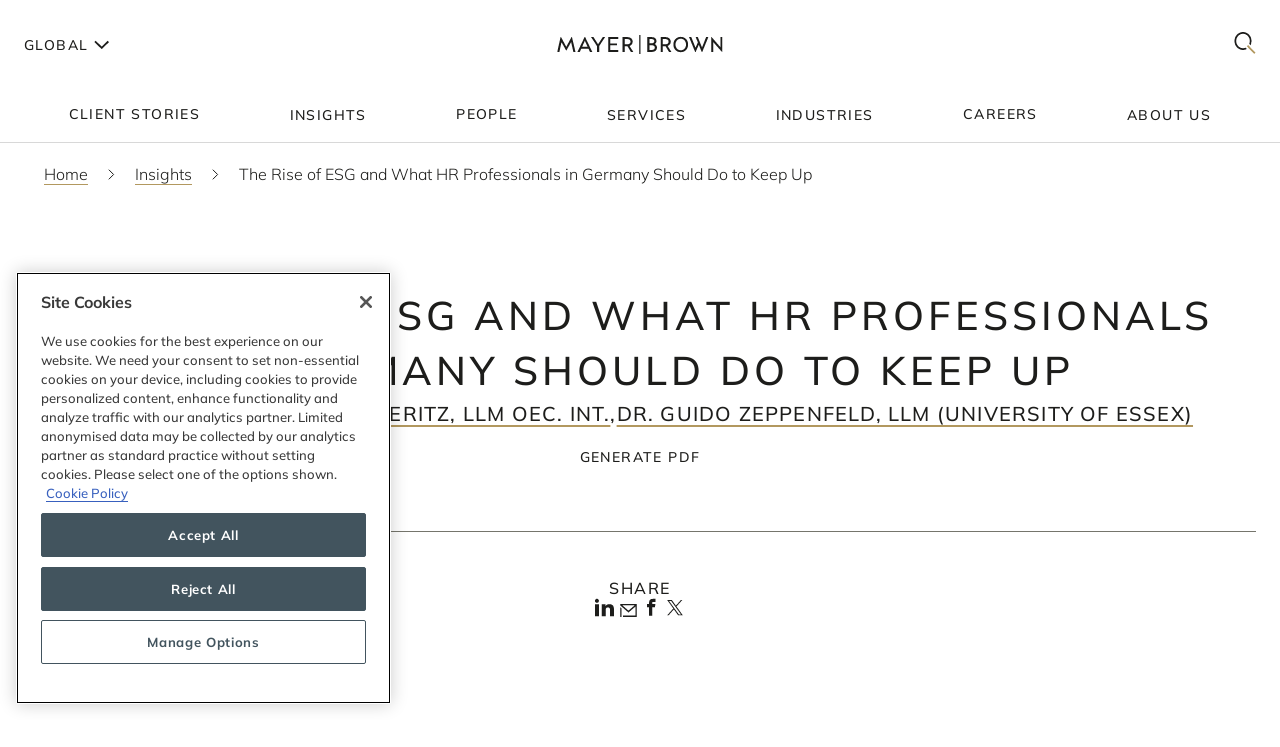

--- FILE ---
content_type: text/html; charset=utf-8
request_url: https://www.mayerbrown.com/en/insights/publications/2023/02/ger-the-rise-of-esg-and-what-hr-professionals-in-germany
body_size: 40616
content:
<!DOCTYPE html><html lang="en"><head><meta charSet="utf-8"/><meta http-equiv="X-UA-Compatible" content="IE=edge"/><meta name="viewport" content="width=device-width, initial-scale=1"/><link rel="icon" href="https://www.mayerbrown.com/favicon.ico"/><title>The Rise of ESG and What HR Professionals in Germany Should Do to Keep Up | Insights | Mayer Brown</title><meta name="title" content="The Rise of ESG and What HR Professionals in Germany Should Do to Keep Up | Insights | Mayer Brown"/><meta name="description" content=" Both the financial sector and the real economy are faced with increased regulatory requirements and expectations of various stakeholders to meet ESG"/><meta name="keywords" content=""/><meta name="sectiontitle" content="Insights"/><meta name="pagetitle" content="The Rise of ESG and What HR Professionals in Germany Should Do to Keep Up"/><meta property="og:url" content="https://www.mayerbrown.com/en/insights/publications/2023/02/ger-the-rise-of-esg-and-what-hr-professionals-in-germany"/><meta property="og:type" content="website"/><meta property="og:title" content="The Rise of ESG and What HR Professionals in Germany Should Do to Keep Up | Insights | Mayer Brown"/><meta property="og:description"/><meta property="og:image" content="https://www.mayerbrown.com/cdn-cgi/image/width=400,quality=90,format=jpeg/-/media/images/tile-images-for-insights-and-news/tile_bucket-300x400_92.jpg?rev=30fea872afe7423dba0ed8c2f13a7e2d"/><meta name="twitter:card" content="summary_large_image"/><meta name="twitter:site" content="@Mayer_Brown"/><meta name="twitter:title" content="The Rise of ESG and What HR Professionals in Germany Should Do to Keep Up | Insights | Mayer Brown"/><meta name="twitter:description"/><meta name="twitter:image" content="https://www.mayerbrown.com/-/media/images/tile-images-for-insights-and-news/tile_bucket-300x400_92.jpg?rev=30fea872afe7423dba0ed8c2f13a7e2d"/><link rel="canonical" href="https://www.mayerbrown.com/en/insights/publications/2023/02/ger-the-rise-of-esg-and-what-hr-professionals-in-germany"/><link rel="alternate" hrefLang="x-default" href="https://www.mayerbrown.com/en/insights/publications/2023/02/ger-the-rise-of-esg-and-what-hr-professionals-in-germany"/><link rel="alternate" hrefLang="de" href="https://www.mayerbrown.com/de/insights/publications/2023/02/ger-the-rise-of-esg-and-what-hr-professionals-in-germany"/><link rel="alternate" hrefLang="fr" href="https://www.mayerbrown.com/fr/insights/publications/2023/02/ger-the-rise-of-esg-and-what-hr-professionals-in-germany"/><link rel="alternate" hrefLang="pt" href="https://www.mayerbrown.com/pt/insights/publications/2023/02/ger-the-rise-of-esg-and-what-hr-professionals-in-germany"/><link rel="alternate" hrefLang="zh-hans" href="https://www.mayerbrown.com/zh-hans/insights/publications/2023/02/ger-the-rise-of-esg-and-what-hr-professionals-in-germany"/><link rel="alternate" hrefLang="es" href="https://www.mayerbrown.com/es/insights/publications/2023/02/ger-the-rise-of-esg-and-what-hr-professionals-in-germany"/><link rel="alternate" hrefLang="ja" href="https://www.mayerbrown.com/ja/insights/publications/2023/02/ger-the-rise-of-esg-and-what-hr-professionals-in-germany"/><script type="application/ld+json">{"@context":"https://schema.org","@type":"Article","mainEntityOfPage":{"@type":"webPage","@id":"https://www.mayerbrown.com/en/insights/publications/2023/02/ger-the-rise-of-esg-and-what-hr-professionals-in-germany"},"headline":"The Rise of ESG and What HR Professionals in Germany Should Do to Keep Up","publisher":{"@type":"Organization","logo":{"@type":"ImageObject","url":"/-/media/images/logos/mayer-brown/mayerbrownlogoalternate2.png?rev=894826f51de743da87828bfef435d0b2"}},"datePublished":"2/13/2023","dateModified":"1/10/2024"}</script><link rel="icon" href="/favicon.ico" type="image/x-icon"/><meta name="robots" content="index,follow"/><link rel="preload" as="image" imageSrcSet="/cdn-cgi/image/width=375,quality=90,format=auto//-/jssmedia/images/test-images/logo2.svg?iar=0&amp;rev=7fff08e4fca34457a7b0a7f6f5165b54&amp;hash=1E923A91F38EA9B3DA462438765A8A27 375w, /cdn-cgi/image/width=384,quality=90,format=auto//-/jssmedia/images/test-images/logo2.svg?iar=0&amp;rev=7fff08e4fca34457a7b0a7f6f5165b54&amp;hash=1E923A91F38EA9B3DA462438765A8A27 384w, /cdn-cgi/image/width=420,quality=90,format=auto//-/jssmedia/images/test-images/logo2.svg?iar=0&amp;rev=7fff08e4fca34457a7b0a7f6f5165b54&amp;hash=1E923A91F38EA9B3DA462438765A8A27 420w, /cdn-cgi/image/width=768,quality=90,format=auto//-/jssmedia/images/test-images/logo2.svg?iar=0&amp;rev=7fff08e4fca34457a7b0a7f6f5165b54&amp;hash=1E923A91F38EA9B3DA462438765A8A27 768w, /cdn-cgi/image/width=1080,quality=90,format=auto//-/jssmedia/images/test-images/logo2.svg?iar=0&amp;rev=7fff08e4fca34457a7b0a7f6f5165b54&amp;hash=1E923A91F38EA9B3DA462438765A8A27 1080w, /cdn-cgi/image/width=1536,quality=90,format=auto//-/jssmedia/images/test-images/logo2.svg?iar=0&amp;rev=7fff08e4fca34457a7b0a7f6f5165b54&amp;hash=1E923A91F38EA9B3DA462438765A8A27 1536w, /cdn-cgi/image/width=1920,quality=90,format=auto//-/jssmedia/images/test-images/logo2.svg?iar=0&amp;rev=7fff08e4fca34457a7b0a7f6f5165b54&amp;hash=1E923A91F38EA9B3DA462438765A8A27 1920w, /cdn-cgi/image/width=2160,quality=90,format=auto//-/jssmedia/images/test-images/logo2.svg?iar=0&amp;rev=7fff08e4fca34457a7b0a7f6f5165b54&amp;hash=1E923A91F38EA9B3DA462438765A8A27 2160w, /cdn-cgi/image/width=3072,quality=90,format=auto//-/jssmedia/images/test-images/logo2.svg?iar=0&amp;rev=7fff08e4fca34457a7b0a7f6f5165b54&amp;hash=1E923A91F38EA9B3DA462438765A8A27 3072w, /cdn-cgi/image/width=3840,quality=90,format=auto//-/jssmedia/images/test-images/logo2.svg?iar=0&amp;rev=7fff08e4fca34457a7b0a7f6f5165b54&amp;hash=1E923A91F38EA9B3DA462438765A8A27 3840w" imageSizes="100vw" fetchpriority="high"/><meta name="google-site-verification" content="oVIiQDQQ3Ce-cPUBumZHSE3Y8jy4IKH7cAVrHqJF1sQ"/><script id="navigate-to-single-slash-url">
(function () {
  const { pathname, href } = window.location;
  if (pathname.startsWith("//")) {
    window.location.href = href.replace(pathname, pathname.replace(/^\/{2,}/, "/"));
  }
})();</script><meta name="next-head-count" content="34"/><link data-next-font="" rel="preconnect" href="/" crossorigin="anonymous"/><script id="gtm-without-cmp" data-nscript="beforeInteractive">window.dataLayer = window.dataLayer || []; function gtag(){dataLayer.push(arguments);}
      gtag('set','GTM-5KMCJB6',true);gtag('consent','default',{ad_storage:"denied",analytics_storage:"denied",
      functionality_storage:"denied",personalization_storage:"denied",security_storage:"denied",
      ad_user_data:"denied",ad_personalization:"denied",'wait_for_update':500});</script><script id="google-tag-manager" data-nscript="beforeInteractive">(function(w,d,s,l,i){w[l]=w[l]||[];w[l].push({'gtm.start':
      new Date().getTime(),event:'gtm.js'});var f=d.getElementsByTagName(s)[0],
      j=d.createElement(s),dl=l!='dataLayer'?'&l='+l:'';j.async=true;j.src=
      'https://www.googletagmanager.com/gtm.js?id='+i+dl;f.parentNode.insertBefore(j,f);
      })(window,document,'script','dataLayer','GTM-5KMCJB6');</script><link rel="preload" href="/_next/static/css/14642f1917322d8e.css" as="style"/><link rel="stylesheet" href="/_next/static/css/14642f1917322d8e.css" data-n-g=""/><noscript data-n-css=""></noscript><script defer="" nomodule="" src="/_next/static/chunks/polyfills-c67a75d1b6f99dc8.js"></script><script id="autoblock-script" src="https://cdn.cookielaw.org/consent/b221b6a7-5ee4-4bc5-b191-105e091ecbf5/OtAutoBlock.js" type="text/javascript" defer="" data-nscript="beforeInteractive"></script><script id="one-trust-1" src="https://cdn.cookielaw.org/scripttemplates/otSDKStub.js" type="text/javascript" data-domain-script="b221b6a7-5ee4-4bc5-b191-105e091ecbf5" defer="" data-nscript="beforeInteractive"></script><script src="/_next/static/chunks/webpack-34af5b033730cec5.js" defer=""></script><script src="/_next/static/chunks/framework-67cb7a0d039fcea3.js" defer=""></script><script src="/_next/static/chunks/main-c119a391b27f81bb.js" defer=""></script><script src="/_next/static/chunks/pages/_app-2105b92be4bbe858.js" defer=""></script><script src="/_next/static/chunks/pages/%5B%5B...path%5D%5D-d53f6fecedf1aeec.js" defer=""></script><script src="/_next/static/Releases-20261/_buildManifest.js" defer=""></script><script src="/_next/static/Releases-20261/_ssgManifest.js" defer=""></script></head><body><div id="__next"><div><div class="DefaultTemplate_main__wplH_" id="web"><header><div class="StopIndex_main__K_hxo"><!-- stopindex --></div><div class="NavigationHeader_main__aEAC0"><div class="NavigationHeader_header-container__WODZJ"><a href="#main" class="NavigationHeader_skip-link__WDztc">Skip to main content</a><div style="display:contents"><div class="NavigationHeader_top-container__Gea0d"><div class="NavigationHeader_top__b59J_ container-12"><div class="NavigationHeader_menu-toggle__SItWK"><button aria-label="Languages" aria-controls="locale-dropdown" aria-expanded="false" class="LocaleDropdown_toggle-locales__Wofx4"><span class="LocaleDropdown_locale-text__Lisv1">Global</span><div class="LocaleDropdown_arrow__CvxBx"><svg xmlns="http://www.w3.org/2000/svg" fill="none" viewBox="0 0 11 16"><path fill="#1D1D1B" fill-rule="evenodd" d="M7.231 7.782.864 1.414 2.278 0l7.775 7.775-7.771 7.849L.86 14.217l6.371-6.435Z" clip-rule="evenodd"></path></svg></div></button><button class="ToggleMobileMenu_main__F4tRP" aria-label="Mobile Menu" aria-expanded="false" aria-controls="mobile-menu"><svg xmlns="http://www.w3.org/2000/svg" width="24" height="18" fill="none"><g fill="#221F20" class="close_svg__plus"><path d="M9 8H0v2h9V8Z" class="close_svg__left"></path><path d="M24 8h-9v2h9V8Z" class="close_svg__right"></path></g><path fill="#221F20" d="m-.03 0 24-.079.007 2-24 .079z" class="close_svg__top"></path><path fill="#221F20" d="m-.003 8 24-.079.006 2-24 .079z" class="close_svg__middle"></path><path fill="#B2985F" d="m.023 16 24-.079.007 2L.03 18z" class="close_svg__gold"></path></svg></button></div><a class="NavigationHeader_logo__bT42x" aria-label="Mayer Brown Home" href="/"><div class="NavigationHeader_logo-image__r_zOq"><img alt="" fetchpriority="high" decoding="async" data-nimg="fill" class="Image_main__gT4aM" style="position:absolute;height:100%;width:100%;left:0;top:0;right:0;bottom:0;color:transparent" sizes="100vw" srcSet="/cdn-cgi/image/width=375,quality=90,format=auto//-/jssmedia/images/test-images/logo2.svg?iar=0&amp;rev=7fff08e4fca34457a7b0a7f6f5165b54&amp;hash=1E923A91F38EA9B3DA462438765A8A27 375w, /cdn-cgi/image/width=384,quality=90,format=auto//-/jssmedia/images/test-images/logo2.svg?iar=0&amp;rev=7fff08e4fca34457a7b0a7f6f5165b54&amp;hash=1E923A91F38EA9B3DA462438765A8A27 384w, /cdn-cgi/image/width=420,quality=90,format=auto//-/jssmedia/images/test-images/logo2.svg?iar=0&amp;rev=7fff08e4fca34457a7b0a7f6f5165b54&amp;hash=1E923A91F38EA9B3DA462438765A8A27 420w, /cdn-cgi/image/width=768,quality=90,format=auto//-/jssmedia/images/test-images/logo2.svg?iar=0&amp;rev=7fff08e4fca34457a7b0a7f6f5165b54&amp;hash=1E923A91F38EA9B3DA462438765A8A27 768w, /cdn-cgi/image/width=1080,quality=90,format=auto//-/jssmedia/images/test-images/logo2.svg?iar=0&amp;rev=7fff08e4fca34457a7b0a7f6f5165b54&amp;hash=1E923A91F38EA9B3DA462438765A8A27 1080w, /cdn-cgi/image/width=1536,quality=90,format=auto//-/jssmedia/images/test-images/logo2.svg?iar=0&amp;rev=7fff08e4fca34457a7b0a7f6f5165b54&amp;hash=1E923A91F38EA9B3DA462438765A8A27 1536w, /cdn-cgi/image/width=1920,quality=90,format=auto//-/jssmedia/images/test-images/logo2.svg?iar=0&amp;rev=7fff08e4fca34457a7b0a7f6f5165b54&amp;hash=1E923A91F38EA9B3DA462438765A8A27 1920w, /cdn-cgi/image/width=2160,quality=90,format=auto//-/jssmedia/images/test-images/logo2.svg?iar=0&amp;rev=7fff08e4fca34457a7b0a7f6f5165b54&amp;hash=1E923A91F38EA9B3DA462438765A8A27 2160w, /cdn-cgi/image/width=3072,quality=90,format=auto//-/jssmedia/images/test-images/logo2.svg?iar=0&amp;rev=7fff08e4fca34457a7b0a7f6f5165b54&amp;hash=1E923A91F38EA9B3DA462438765A8A27 3072w, /cdn-cgi/image/width=3840,quality=90,format=auto//-/jssmedia/images/test-images/logo2.svg?iar=0&amp;rev=7fff08e4fca34457a7b0a7f6f5165b54&amp;hash=1E923A91F38EA9B3DA462438765A8A27 3840w" src="/cdn-cgi/image/width=3840,quality=90,format=auto//-/jssmedia/images/test-images/logo2.svg?iar=0&amp;rev=7fff08e4fca34457a7b0a7f6f5165b54&amp;hash=1E923A91F38EA9B3DA462438765A8A27"/></div></a><div class="NavigationHeader_search-toggle__xx8yV"><button class="ToggleSearchDropdown_main__xGW13" aria-label="Mobile Menu" aria-expanded="false" aria-controls="search-dropdown-desktop"><svg width="22" height="22" viewBox="0 0 22 22" fill="none" xmlns="http://www.w3.org/2000/svg"><path d="M14.1068 13.0226L12.8618 14.3165L20.255 22L21.5001 20.7061L14.1068 13.0226Z" fill="#B2985F"></path><path d="M15.0139 2.63314C11.6981 -0.877712 6.30271 -0.877712 2.98687 2.63314C-0.328958 6.14399 -0.328958 11.8567 2.98687 15.3675C5.64524 18.1822 9.63979 18.7393 12.8281 17.041L11.5468 15.6843C9.09112 16.7292 6.17266 16.2004 4.18622 14.0972C1.53211 11.287 1.53211 6.71413 4.18622 3.90347C6.84033 1.09326 11.1596 1.09326 13.8137 3.90347C15.8579 6.06794 16.3263 9.27774 15.2217 11.9228L16.4899 13.2656C18.2196 9.85643 17.7279 5.5077 15.0139 2.63359V2.63314Z" fill="#1D1D1B"></path></svg></button></div></div><div id="mobile-menu" aria-hidden="true" class="MobileMenu_main__phs7y"><div class="MobileMenu_wrapper__wcyuG"><div class="MobileMenu_inner__0ZCWz"><div class="MobileMenu_link-content__5wBMG"><ul><li class="MobileMenu_nav-link__vRGSl"><a title="" target="" class="" href="/en/client-stories"><span class="MobileMenu_nav-link__text__qspx5 MobileMenu_nested-text__tVGOJ">Client Stories</span></a></li><li class="MobileMenu_nav-link__vRGSl"><button class="UnderlineCta_main__1BH5k MobileMenu_nav-link__text__qspx5 UnderlineCta_underline-on-hover__u9Amp" id="toggle-nav-panel-77985705-50b2-4bb7-9778-9a231a25c740" aria-expanded="false" aria-controls="subnav-panel-77985705-50b2-4bb7-9778-9a231a25c740">Insights</button><svg xmlns="http://www.w3.org/2000/svg" fill="none" viewBox="0 0 11 16" class="MobileMenu_nav-link__icon__xV2G_"><path fill="#1D1D1B" fill-rule="evenodd" d="M7.231 7.782.864 1.414 2.278 0l7.775 7.775-7.771 7.849L.86 14.217l6.371-6.435Z" clip-rule="evenodd"></path></svg></li><li class="MobileMenu_nav-link__vRGSl"><a title="" target="" class="" href="/en/people"><span class="MobileMenu_nav-link__text__qspx5 MobileMenu_nested-text__tVGOJ">People</span></a></li><li class="MobileMenu_nav-link__vRGSl"><button class="UnderlineCta_main__1BH5k MobileMenu_nav-link__text__qspx5 UnderlineCta_underline-on-hover__u9Amp" id="toggle-nav-panel-393ca925-fc14-4213-872a-72de8106785c" aria-expanded="false" aria-controls="subnav-panel-393ca925-fc14-4213-872a-72de8106785c">Services</button><svg xmlns="http://www.w3.org/2000/svg" fill="none" viewBox="0 0 11 16" class="MobileMenu_nav-link__icon__xV2G_"><path fill="#1D1D1B" fill-rule="evenodd" d="M7.231 7.782.864 1.414 2.278 0l7.775 7.775-7.771 7.849L.86 14.217l6.371-6.435Z" clip-rule="evenodd"></path></svg></li><li class="MobileMenu_nav-link__vRGSl"><button class="UnderlineCta_main__1BH5k MobileMenu_nav-link__text__qspx5 UnderlineCta_underline-on-hover__u9Amp" id="toggle-nav-panel-ceb8b68a-c961-4549-b2da-945ab3b33f2f" aria-expanded="false" aria-controls="subnav-panel-ceb8b68a-c961-4549-b2da-945ab3b33f2f">Industries</button><svg xmlns="http://www.w3.org/2000/svg" fill="none" viewBox="0 0 11 16" class="MobileMenu_nav-link__icon__xV2G_"><path fill="#1D1D1B" fill-rule="evenodd" d="M7.231 7.782.864 1.414 2.278 0l7.775 7.775-7.771 7.849L.86 14.217l6.371-6.435Z" clip-rule="evenodd"></path></svg></li><li class="MobileMenu_nav-link__vRGSl"><a title="" target="" class="" href="/en/careers"><span class="MobileMenu_nav-link__text__qspx5 MobileMenu_nested-text__tVGOJ">Careers</span></a></li><li class="MobileMenu_nav-link__vRGSl"><button class="UnderlineCta_main__1BH5k MobileMenu_nav-link__text__qspx5 UnderlineCta_underline-on-hover__u9Amp" id="toggle-nav-panel-8104971f-9c0b-49e2-aa91-c2d2bb3f4c70" aria-expanded="false" aria-controls="subnav-panel-8104971f-9c0b-49e2-aa91-c2d2bb3f4c70">About Us</button><svg xmlns="http://www.w3.org/2000/svg" fill="none" viewBox="0 0 11 16" class="MobileMenu_nav-link__icon__xV2G_"><path fill="#1D1D1B" fill-rule="evenodd" d="M7.231 7.782.864 1.414 2.278 0l7.775 7.775-7.771 7.849L.86 14.217l6.371-6.435Z" clip-rule="evenodd"></path></svg></li></ul><span class="MobileMenu_locale-label__4__5v">Global</span><ul class="MobileMenu_locales__TmaFB"><li class="MobileMenu_locale___V2us"><span class="">en</span></li><li class="MobileMenu_locale___V2us"><a class="" tag="span" href="/de">de</a></li><li class="MobileMenu_locale___V2us"><a class="" tag="span" href="/es">es</a></li><li class="MobileMenu_locale___V2us"><a class="" tag="span" href="/ja">ja</a></li><li class="MobileMenu_locale___V2us"><a class="" tag="span" href="/pt">pt</a></li><li class="MobileMenu_locale___V2us"><a class="" tag="span" href="/fr">fr</a></li><li class="MobileMenu_locale___V2us"><a class="" tag="span" href="/zh-hans">zh-Hans</a></li></ul></div></div><div><div id="subnav-panel-77985705-50b2-4bb7-9778-9a231a25c740" class="MobileMenu_subnav-panel__O63uI"><div class="MobileMenu_back-link__UXaRq"><svg xmlns="http://www.w3.org/2000/svg" fill="none" viewBox="0 0 11 16"><path fill="#1D1D1B" fill-rule="evenodd" d="M7.231 7.782.864 1.414 2.278 0l7.775 7.775-7.771 7.849L.86 14.217l6.371-6.435Z" clip-rule="evenodd"></path></svg><button class="UnderlineCta_main__1BH5k UnderlineCta_underline-on-hover__u9Amp" aria-controls="subnav-panel-77985705-50b2-4bb7-9778-9a231a25c740" aria-expanded="false" id="back-to-main-77985705-50b2-4bb7-9778-9a231a25c740">Main Menu</button></div><div class="InsightsPanel_main__fIxpG container-12"><div class="InsightsPanel_links__JdvzC InsightsPanel_trending-topics-links___efqL"><div class="InsightsPanel_label__DKpox"><span>Featured Topics</span></div><ul class="InsightsPanel_trending-topics__Yra_m" aria-label="Featured Topics"><li class="InsightsPanel_trending-topic__DFKGb"><a class="BoxCta_main__A0E6G" href="/en/insights?q=artificial%20intelligence"><span class="InsightsPanel_nested-text__6YSlp">artificial intelligence</span></a></li><li class="InsightsPanel_trending-topic__DFKGb"><a class="BoxCta_main__A0E6G" href="/en/insights?q=Cybersecurity"><span class="InsightsPanel_nested-text__6YSlp">Cybersecurity</span></a></li><li class="InsightsPanel_trending-topic__DFKGb"><a class="BoxCta_main__A0E6G" href="/en/insights?q=private%20credit"><span class="InsightsPanel_nested-text__6YSlp">private credit</span></a></li><li class="InsightsPanel_trending-topic__DFKGb"><a class="BoxCta_main__A0E6G" href="/en/insights?q=lending"><span class="InsightsPanel_nested-text__6YSlp">lending</span></a></li><li class="InsightsPanel_trending-topic__DFKGb"><a class="BoxCta_main__A0E6G" href="/en/insights?q=commercial%20litigation"><span class="InsightsPanel_nested-text__6YSlp">commercial litigation</span></a></li><li class="InsightsPanel_trending-topic__DFKGb"><a class="BoxCta_main__A0E6G" href="/en/insights?q=Legislative%20Bill"><span class="InsightsPanel_nested-text__6YSlp">Legislative Bill</span></a></li><li class="InsightsPanel_trending-topic__DFKGb"><a class="BoxCta_main__A0E6G" href="/en/insights?q=insurance"><span class="InsightsPanel_nested-text__6YSlp">insurance</span></a></li><li class="InsightsPanel_trending-topic__DFKGb"><a class="BoxCta_main__A0E6G" href="/en/insights?q=digital%20assets"><span class="InsightsPanel_nested-text__6YSlp">digital assets</span></a></li></ul></div><div class="InsightsPanel_links__JdvzC InsightsPanel_featured-links__o_ghj"><div class="InsightsPanel_label__DKpox"><span>Featured Insights</span></div><ul class="" aria-label="Featured Insights"><li><a class="InsightsPanel_link__vcnY9" href="/en/insights/publications/2025/11/california-enacts-new-employment-laws-for-2026"><span>California Enacts New Employment Laws for 2026</span></a></li><li><a class="InsightsPanel_link__vcnY9" href="/en/insights/publications/2025/11/ferc-large-load-interconnection-preliminary-rulemaking-key-takeaways-for-data-center-developers-other-large-load-projects-and-investors"><span>FERC Large-Load Interconnection Preliminary Rulemaking: Key Takeaways for Data Center Developers, Other Large Load Projects, and Investors</span></a></li><li><a class="InsightsPanel_link__vcnY9" href="/en/insights/publications/2025/11/cfpb-proposes-narrowing-ecoa-regulations"><span>CFPB Proposes Narrowing ECOA Regulations</span></a></li></ul></div><ul class="InsightsPanel_view-all-links__OAO2R"><span class="InsightsPanel_label__DKpox"><span>View Our Insights</span></span><span class="InsightsPanel_remaining-items__m1D_l"><li><a title="" target="" class="UnderlineCta_main__1BH5k InsightsPanel_view-all-insights__8M8TM UnderlineCta_underlined-by-default__Kn_Bp" aria-label="View All Publications" href="/en/insights?sortCriteria=%40datesort%20descending&amp;f-z95xtemplatename=Publication"><span class="InsightsPanel_nested-text__6YSlp">Publications</span></a></li><li><a title="" target="" class="UnderlineCta_main__1BH5k InsightsPanel_view-all-insights__8M8TM UnderlineCta_underlined-by-default__Kn_Bp" aria-label="View All Events" href="/en/insights?sortCriteria=%40datesort%20descending&amp;f-contenttypestitles=Mayer%20Brown%20Hosted%20Event"><span class="InsightsPanel_nested-text__6YSlp">Events</span></a></li><li><a title="" target="" class="UnderlineCta_main__1BH5k InsightsPanel_view-all-insights__8M8TM UnderlineCta_underlined-by-default__Kn_Bp" aria-label="View All Resource Centers" href="/en/insights/resource-centers"><span class="InsightsPanel_nested-text__6YSlp">Resource Centers</span></a></li><li><a title="" target="" class="UnderlineCta_main__1BH5k InsightsPanel_view-all-insights__8M8TM UnderlineCta_underlined-by-default__Kn_Bp" aria-label="View All Podcasts" href="/en/insights/podcasts/overview"><span class="InsightsPanel_nested-text__6YSlp">Podcasts</span></a></li><li><a title="" target="" class="UnderlineCta_main__1BH5k InsightsPanel_view-all-insights__8M8TM UnderlineCta_underlined-by-default__Kn_Bp" aria-label="View All Videos" href="/en/insights/videos"><span class="InsightsPanel_nested-text__6YSlp">Videos</span></a></li></span><li><a title="" target="" class="UnderlineCta_main__1BH5k InsightsPanel_view-all-insights__8M8TM UnderlineCta_underlined-by-default__Kn_Bp" aria-label="View All Insights" href="/en/insights"><span class="InsightsPanel_nested-text__6YSlp">View All</span></a></li></ul></div></div><div id="subnav-panel-393ca925-fc14-4213-872a-72de8106785c" class="MobileMenu_subnav-panel__O63uI"><div class="MobileMenu_back-link__UXaRq"><svg xmlns="http://www.w3.org/2000/svg" fill="none" viewBox="0 0 11 16"><path fill="#1D1D1B" fill-rule="evenodd" d="M7.231 7.782.864 1.414 2.278 0l7.775 7.775-7.771 7.849L.86 14.217l6.371-6.435Z" clip-rule="evenodd"></path></svg><button class="UnderlineCta_main__1BH5k UnderlineCta_underline-on-hover__u9Amp" aria-controls="subnav-panel-393ca925-fc14-4213-872a-72de8106785c" aria-expanded="false" id="back-to-main-393ca925-fc14-4213-872a-72de8106785c">Main Menu</button></div><ul class="MobileMenu_subnav-links__lGQqU"><li><a title="" target="" class="UnderlineCta_main__1BH5k MobileMenu_subnav-link__OmZYR UnderlineCta_underline-on-hover__u9Amp" href="/en/services/antitrust--competition"><span>Antitrust & Competition</span></a></li><li><a title="" target="" class="UnderlineCta_main__1BH5k MobileMenu_subnav-link__OmZYR UnderlineCta_underline-on-hover__u9Amp" href="/en/services/banking--finance"><span>Banking & Finance</span></a></li><li><a title="" target="" class="UnderlineCta_main__1BH5k MobileMenu_subnav-link__OmZYR UnderlineCta_underline-on-hover__u9Amp" href="/en/services/capital-markets"><span>Capital Markets</span></a></li><li><a title="" target="" class="UnderlineCta_main__1BH5k MobileMenu_subnav-link__OmZYR UnderlineCta_underline-on-hover__u9Amp" href="/en/services/corporate--securities"><span>Corporate & Securities</span></a></li><li><a title="" target="" class="UnderlineCta_main__1BH5k MobileMenu_subnav-link__OmZYR UnderlineCta_underline-on-hover__u9Amp" href="/en/services/cybersecurity--data-privacy"><span>Cybersecurity & Data Privacy</span></a></li><li><a title="" target="" class="UnderlineCta_main__1BH5k MobileMenu_subnav-link__OmZYR UnderlineCta_underline-on-hover__u9Amp" href="/en/services/financial-services"><span>Financial Services</span></a></li><li><a title="" target="" class="UnderlineCta_main__1BH5k MobileMenu_subnav-link__OmZYR UnderlineCta_underline-on-hover__u9Amp" href="/en/services/global-investigations-white-collar-defense"><span>Global Investigations & White Collar Defense</span></a></li><li><a title="" target="" class="UnderlineCta_main__1BH5k MobileMenu_subnav-link__OmZYR UnderlineCta_underline-on-hover__u9Amp" href="/en/services/international-arbitration"><span>International Arbitration</span></a></li><li><a title="" target="" class="UnderlineCta_main__1BH5k MobileMenu_subnav-link__OmZYR UnderlineCta_underline-on-hover__u9Amp" href="/en/services/international-trade"><span>International Trade</span></a></li><li><a title="" target="" class="UnderlineCta_main__1BH5k MobileMenu_subnav-link__OmZYR UnderlineCta_underline-on-hover__u9Amp" href="/en/services/lending"><span>Lending</span></a></li><li><a title="" target="" class="UnderlineCta_main__1BH5k MobileMenu_subnav-link__OmZYR UnderlineCta_underline-on-hover__u9Amp" href="/en/services/litigation--dispute-resolution"><span>Litigation & Dispute Resolution</span></a></li><li><a title="" target="" class="UnderlineCta_main__1BH5k MobileMenu_subnav-link__OmZYR UnderlineCta_underline-on-hover__u9Amp" href="/en/services/mergers--acquisitions"><span>Mergers & Acquisitions</span></a></li><li><a title="" target="" class="UnderlineCta_main__1BH5k MobileMenu_subnav-link__OmZYR UnderlineCta_underline-on-hover__u9Amp" href="/en/services/private-credit"><span>Private Credit</span></a></li></ul><a title="" target="" class="UnderlineCta_main__1BH5k UnderlineCta_underlined-by-default__Kn_Bp" href="/en/services"><span class="MobileMenu_nested-text__tVGOJ">View All Services</span></a></div><div id="subnav-panel-ceb8b68a-c961-4549-b2da-945ab3b33f2f" class="MobileMenu_subnav-panel__O63uI"><div class="MobileMenu_back-link__UXaRq"><svg xmlns="http://www.w3.org/2000/svg" fill="none" viewBox="0 0 11 16"><path fill="#1D1D1B" fill-rule="evenodd" d="M7.231 7.782.864 1.414 2.278 0l7.775 7.775-7.771 7.849L.86 14.217l6.371-6.435Z" clip-rule="evenodd"></path></svg><button class="UnderlineCta_main__1BH5k UnderlineCta_underline-on-hover__u9Amp" aria-controls="subnav-panel-ceb8b68a-c961-4549-b2da-945ab3b33f2f" aria-expanded="false" id="back-to-main-ceb8b68a-c961-4549-b2da-945ab3b33f2f">Main Menu</button></div><ul class="MobileMenu_subnav-links__lGQqU"><li><a title="" target="" class="UnderlineCta_main__1BH5k MobileMenu_subnav-link__OmZYR UnderlineCta_underline-on-hover__u9Amp" href="/en/industries/fintech"><span>Fintech</span></a></li><li><a title="" target="" class="UnderlineCta_main__1BH5k MobileMenu_subnav-link__OmZYR UnderlineCta_underline-on-hover__u9Amp" href="/en/industries/global-energy"><span>Global Energy</span></a></li><li><a title="" target="" class="UnderlineCta_main__1BH5k MobileMenu_subnav-link__OmZYR UnderlineCta_underline-on-hover__u9Amp" href="/en/industries/insurance"><span>Insurance</span></a></li><li><a title="" target="" class="UnderlineCta_main__1BH5k MobileMenu_subnav-link__OmZYR UnderlineCta_underline-on-hover__u9Amp" href="/en/industries/private-equity-funds--investment-management"><span>Private Equity, Funds & Investment Management</span></a></li><li><a title="" target="" class="UnderlineCta_main__1BH5k MobileMenu_subnav-link__OmZYR UnderlineCta_underline-on-hover__u9Amp" href="/en/industries/projects-infrastructure"><span>Projects & Infrastructure</span></a></li><li><a title="" target="" class="UnderlineCta_main__1BH5k MobileMenu_subnav-link__OmZYR UnderlineCta_underline-on-hover__u9Amp" href="/en/industries/technology"><span>Technology</span></a></li></ul><a title="" target="" class="UnderlineCta_main__1BH5k UnderlineCta_underlined-by-default__Kn_Bp" href="/en/industries"><span class="MobileMenu_nested-text__tVGOJ">View All Industries</span></a></div><div id="subnav-panel-8104971f-9c0b-49e2-aa91-c2d2bb3f4c70" class="MobileMenu_subnav-panel__O63uI"><div class="MobileMenu_back-link__UXaRq"><svg xmlns="http://www.w3.org/2000/svg" fill="none" viewBox="0 0 11 16"><path fill="#1D1D1B" fill-rule="evenodd" d="M7.231 7.782.864 1.414 2.278 0l7.775 7.775-7.771 7.849L.86 14.217l6.371-6.435Z" clip-rule="evenodd"></path></svg><button class="UnderlineCta_main__1BH5k UnderlineCta_underline-on-hover__u9Amp" aria-controls="subnav-panel-8104971f-9c0b-49e2-aa91-c2d2bb3f4c70" aria-expanded="false" id="back-to-main-8104971f-9c0b-49e2-aa91-c2d2bb3f4c70">Main Menu</button></div><ul class="MobileMenu_subnav-links__lGQqU"><li><a title="" target="" class="UnderlineCta_main__1BH5k MobileMenu_subnav-link__OmZYR UnderlineCta_underline-on-hover__u9Amp" href="/en/about-us/leadership"><span>Leadership</span></a></li><li><a title="" target="" class="UnderlineCta_main__1BH5k MobileMenu_subnav-link__OmZYR UnderlineCta_underline-on-hover__u9Amp" href="/en/news"><span>News</span></a></li><li><a title="" target="" class="UnderlineCta_main__1BH5k MobileMenu_subnav-link__OmZYR UnderlineCta_underline-on-hover__u9Amp" href="/en/about-us/opportunity-and-development"><span>Opportunity & Development</span></a></li><li><a title="" target="" class="UnderlineCta_main__1BH5k MobileMenu_subnav-link__OmZYR UnderlineCta_underline-on-hover__u9Amp" href="/en/services/special-interests/pro-bono"><span>Pro Bono</span></a></li><li><a title="" target="" class="UnderlineCta_main__1BH5k MobileMenu_subnav-link__OmZYR UnderlineCta_underline-on-hover__u9Amp" href="/en/about-us/locations"><span>Locations</span></a></li><li><a title="" target="" class="UnderlineCta_main__1BH5k MobileMenu_subnav-link__OmZYR UnderlineCta_underline-on-hover__u9Amp" href="/en/about-us/social-impact-sustainability"><span>Social Impact & Sustainability</span></a></li><li><a title="" target="" class="UnderlineCta_main__1BH5k MobileMenu_subnav-link__OmZYR UnderlineCta_underline-on-hover__u9Amp" href="/en/information/nextgen"><span>NextGen</span></a></li><li><a href="https://alumni.mayerbrown.com/" class="UnderlineCta_main__1BH5k MobileMenu_subnav-link__OmZYR UnderlineCta_underline-on-hover__u9Amp" target="_blank" rel="noopener noreferrer"><span>Alumni</span></a></li><li><a title="" target="" class="UnderlineCta_main__1BH5k MobileMenu_subnav-link__OmZYR UnderlineCta_underline-on-hover__u9Amp" href="/en/about-us/contact"><span>Contact</span></a></li><li><a title="" target="" class="UnderlineCta_main__1BH5k MobileMenu_subnav-link__OmZYR UnderlineCta_underline-on-hover__u9Amp" href="/en/about-us/follow"><span>Follow</span></a></li></ul><a title="" target="" class="UnderlineCta_main__1BH5k UnderlineCta_underlined-by-default__Kn_Bp" href="/en/about-us"><span class="MobileMenu_nested-text__tVGOJ">About Us Overview</span></a></div></div></div></div></div></div></div><div class="NavBar_main__6GBJQ"><div class="NavBar_tabs__5y9aF"><div class="NavBar_tab-navs-outer__b0QEo"><div class="NavBar_tab-navs-container__gNxME"><ul class="NavBar_tab-navs__YqQwi container-12"><li class="NavBar_tab-navs-item__CYKA6"><a title="" target="" class="NavBar_tab-nav__mB1nz" id="tab-2c21cdc2-632b-4bdd-a7c5-ecf10ac722c9" tabindex="0" href="/en/client-stories"><span class="NavBar_nav-text__rFiuh">Client Stories</span></a></li><li class="NavBar_tab-navs-item__CYKA6"><button class="TabButton_tab-nav__8xUC0" id="tab-77985705-50b2-4bb7-9778-9a231a25c740" aria-expanded="false" aria-controls="tabpanel-77985705-50b2-4bb7-9778-9a231a25c740" tabindex="0"><span class="TabButton_nav-text__mTOkp">Insights</span></button></li><li class="NavBar_tab-navs-item__CYKA6"><a title="" target="" class="NavBar_tab-nav__mB1nz" id="tab-db7224de-df92-4812-9aaf-1d576e01c6af" tabindex="0" href="/en/people"><span class="NavBar_nav-text__rFiuh">People</span></a></li><li class="NavBar_tab-navs-item__CYKA6"><button class="TabButton_tab-nav__8xUC0" id="tab-393ca925-fc14-4213-872a-72de8106785c" aria-expanded="false" aria-controls="tabpanel-393ca925-fc14-4213-872a-72de8106785c" tabindex="0"><span class="TabButton_nav-text__mTOkp">Services</span></button></li><li class="NavBar_tab-navs-item__CYKA6"><button class="TabButton_tab-nav__8xUC0" id="tab-ceb8b68a-c961-4549-b2da-945ab3b33f2f" aria-expanded="false" aria-controls="tabpanel-ceb8b68a-c961-4549-b2da-945ab3b33f2f" tabindex="0"><span class="TabButton_nav-text__mTOkp">Industries</span></button></li><li class="NavBar_tab-navs-item__CYKA6"><a title="" target="" class="NavBar_tab-nav__mB1nz" id="tab-7a7a9ee3-e33d-43fa-a343-2ea8a43ecf7f" tabindex="0" href="/en/careers"><span class="NavBar_nav-text__rFiuh">Careers</span></a></li><li class="NavBar_tab-navs-item__CYKA6"><button class="TabButton_tab-nav__8xUC0" id="tab-8104971f-9c0b-49e2-aa91-c2d2bb3f4c70" aria-expanded="false" aria-controls="tabpanel-8104971f-9c0b-49e2-aa91-c2d2bb3f4c70" tabindex="0"><span class="TabButton_nav-text__mTOkp">About Us</span></button></li><div class="NavBar_underline__hcRp_" aria-hidden="true" style="opacity:0"></div></ul></div><div class="NavBar_panels__hUmBh"><div id="tabpanel-77985705-50b2-4bb7-9778-9a231a25c740" role="tabpanel" aria-labelledby="tab-77985705-50b2-4bb7-9778-9a231a25c740" class="TabPanel_panel__E6Igq TabPanel_navbar__sHVwG"><div class="InsightsPanel_main__fIxpG container-12"><div class="InsightsPanel_links__JdvzC InsightsPanel_trending-topics-links___efqL"><div class="InsightsPanel_label__DKpox"><span>Featured Topics</span></div><ul class="InsightsPanel_trending-topics__Yra_m" aria-label="Featured Topics"><li class="InsightsPanel_trending-topic__DFKGb"><a class="BoxCta_main__A0E6G" href="/en/insights?q=artificial%20intelligence"><span class="InsightsPanel_nested-text__6YSlp">artificial intelligence</span></a></li><li class="InsightsPanel_trending-topic__DFKGb"><a class="BoxCta_main__A0E6G" href="/en/insights?q=Cybersecurity"><span class="InsightsPanel_nested-text__6YSlp">Cybersecurity</span></a></li><li class="InsightsPanel_trending-topic__DFKGb"><a class="BoxCta_main__A0E6G" href="/en/insights?q=private%20credit"><span class="InsightsPanel_nested-text__6YSlp">private credit</span></a></li><li class="InsightsPanel_trending-topic__DFKGb"><a class="BoxCta_main__A0E6G" href="/en/insights?q=lending"><span class="InsightsPanel_nested-text__6YSlp">lending</span></a></li><li class="InsightsPanel_trending-topic__DFKGb"><a class="BoxCta_main__A0E6G" href="/en/insights?q=commercial%20litigation"><span class="InsightsPanel_nested-text__6YSlp">commercial litigation</span></a></li><li class="InsightsPanel_trending-topic__DFKGb"><a class="BoxCta_main__A0E6G" href="/en/insights?q=Legislative%20Bill"><span class="InsightsPanel_nested-text__6YSlp">Legislative Bill</span></a></li><li class="InsightsPanel_trending-topic__DFKGb"><a class="BoxCta_main__A0E6G" href="/en/insights?q=insurance"><span class="InsightsPanel_nested-text__6YSlp">insurance</span></a></li><li class="InsightsPanel_trending-topic__DFKGb"><a class="BoxCta_main__A0E6G" href="/en/insights?q=digital%20assets"><span class="InsightsPanel_nested-text__6YSlp">digital assets</span></a></li></ul></div><div class="InsightsPanel_links__JdvzC InsightsPanel_featured-links__o_ghj"><div class="InsightsPanel_label__DKpox"><span>Featured Insights</span></div><ul class="" aria-label="Featured Insights"><li><a class="InsightsPanel_link__vcnY9" href="/en/insights/publications/2025/11/california-enacts-new-employment-laws-for-2026"><span>California Enacts New Employment Laws for 2026</span></a></li><li><a class="InsightsPanel_link__vcnY9" href="/en/insights/publications/2025/11/ferc-large-load-interconnection-preliminary-rulemaking-key-takeaways-for-data-center-developers-other-large-load-projects-and-investors"><span>FERC Large-Load Interconnection Preliminary Rulemaking: Key Takeaways for Data Center Developers, Other Large Load Projects, and Investors</span></a></li><li><a class="InsightsPanel_link__vcnY9" href="/en/insights/publications/2025/11/cfpb-proposes-narrowing-ecoa-regulations"><span>CFPB Proposes Narrowing ECOA Regulations</span></a></li></ul></div><ul class="InsightsPanel_view-all-links__OAO2R"><span class="InsightsPanel_label__DKpox"><span>View Our Insights</span></span><span class="InsightsPanel_remaining-items__m1D_l"><li><a title="" target="" class="UnderlineCta_main__1BH5k InsightsPanel_view-all-insights__8M8TM UnderlineCta_underlined-by-default__Kn_Bp" aria-label="View All Publications" href="/en/insights?sortCriteria=%40datesort%20descending&amp;f-z95xtemplatename=Publication"><span class="InsightsPanel_nested-text__6YSlp">Publications</span></a></li><li><a title="" target="" class="UnderlineCta_main__1BH5k InsightsPanel_view-all-insights__8M8TM UnderlineCta_underlined-by-default__Kn_Bp" aria-label="View All Events" href="/en/insights?sortCriteria=%40datesort%20descending&amp;f-contenttypestitles=Mayer%20Brown%20Hosted%20Event"><span class="InsightsPanel_nested-text__6YSlp">Events</span></a></li><li><a title="" target="" class="UnderlineCta_main__1BH5k InsightsPanel_view-all-insights__8M8TM UnderlineCta_underlined-by-default__Kn_Bp" aria-label="View All Resource Centers" href="/en/insights/resource-centers"><span class="InsightsPanel_nested-text__6YSlp">Resource Centers</span></a></li><li><a title="" target="" class="UnderlineCta_main__1BH5k InsightsPanel_view-all-insights__8M8TM UnderlineCta_underlined-by-default__Kn_Bp" aria-label="View All Podcasts" href="/en/insights/podcasts/overview"><span class="InsightsPanel_nested-text__6YSlp">Podcasts</span></a></li><li><a title="" target="" class="UnderlineCta_main__1BH5k InsightsPanel_view-all-insights__8M8TM UnderlineCta_underlined-by-default__Kn_Bp" aria-label="View All Videos" href="/en/insights/videos"><span class="InsightsPanel_nested-text__6YSlp">Videos</span></a></li></span><li><a title="" target="" class="UnderlineCta_main__1BH5k InsightsPanel_view-all-insights__8M8TM UnderlineCta_underlined-by-default__Kn_Bp" aria-label="View All Insights" href="/en/insights"><span class="InsightsPanel_nested-text__6YSlp">View All</span></a></li></ul></div></div><div id="tabpanel-393ca925-fc14-4213-872a-72de8106785c" role="tabpanel" aria-labelledby="tab-393ca925-fc14-4213-872a-72de8106785c" class="TabPanel_panel__E6Igq TabPanel_navbar__sHVwG"><div class="NavPanel_main__VILVM container-12"><ul class="NavPanel_nav-panel-links__cOq7D container-10"><li class="NavPanel_nav-panel-link__I3p5D"><a title="" target="" class="UnderlineCta_main__1BH5k UnderlineCta_underline-on-hover__u9Amp" href="/en/services/antitrust--competition"><span>Antitrust & Competition</span></a></li><li class="NavPanel_nav-panel-link__I3p5D"><a title="" target="" class="UnderlineCta_main__1BH5k UnderlineCta_underline-on-hover__u9Amp" href="/en/services/banking--finance"><span>Banking & Finance</span></a></li><li class="NavPanel_nav-panel-link__I3p5D"><a title="" target="" class="UnderlineCta_main__1BH5k UnderlineCta_underline-on-hover__u9Amp" href="/en/services/capital-markets"><span>Capital Markets</span></a></li><li class="NavPanel_nav-panel-link__I3p5D"><a title="" target="" class="UnderlineCta_main__1BH5k UnderlineCta_underline-on-hover__u9Amp" href="/en/services/corporate--securities"><span>Corporate & Securities</span></a></li><li class="NavPanel_nav-panel-link__I3p5D"><a title="" target="" class="UnderlineCta_main__1BH5k UnderlineCta_underline-on-hover__u9Amp" href="/en/services/cybersecurity--data-privacy"><span>Cybersecurity & Data Privacy</span></a></li><li class="NavPanel_nav-panel-link__I3p5D"><a title="" target="" class="UnderlineCta_main__1BH5k UnderlineCta_underline-on-hover__u9Amp" href="/en/services/financial-services"><span>Financial Services</span></a></li><li class="NavPanel_nav-panel-link__I3p5D"><a title="" target="" class="UnderlineCta_main__1BH5k UnderlineCta_underline-on-hover__u9Amp" href="/en/services/global-investigations-white-collar-defense"><span>Global Investigations & White Collar Defense</span></a></li><li class="NavPanel_nav-panel-link__I3p5D"><a title="" target="" class="UnderlineCta_main__1BH5k UnderlineCta_underline-on-hover__u9Amp" href="/en/services/international-arbitration"><span>International Arbitration</span></a></li><li class="NavPanel_nav-panel-link__I3p5D"><a title="" target="" class="UnderlineCta_main__1BH5k UnderlineCta_underline-on-hover__u9Amp" href="/en/services/international-trade"><span>International Trade</span></a></li><li class="NavPanel_nav-panel-link__I3p5D"><a title="" target="" class="UnderlineCta_main__1BH5k UnderlineCta_underline-on-hover__u9Amp" href="/en/services/lending"><span>Lending</span></a></li><li class="NavPanel_nav-panel-link__I3p5D"><a title="" target="" class="UnderlineCta_main__1BH5k UnderlineCta_underline-on-hover__u9Amp" href="/en/services/litigation--dispute-resolution"><span>Litigation & Dispute Resolution</span></a></li><li class="NavPanel_nav-panel-link__I3p5D"><a title="" target="" class="UnderlineCta_main__1BH5k UnderlineCta_underline-on-hover__u9Amp" href="/en/services/mergers--acquisitions"><span>Mergers & Acquisitions</span></a></li><li class="NavPanel_nav-panel-link__I3p5D"><a title="" target="" class="UnderlineCta_main__1BH5k UnderlineCta_underline-on-hover__u9Amp" href="/en/services/private-credit"><span>Private Credit</span></a></li></ul><div class="UnderlineCta_outer-wrapper__vgPqg"><a title="" target="" class="UnderlineCta_main__1BH5k UnderlineCta_underlined-by-default__Kn_Bp" href="/en/services"><span>View All Services</span></a></div></div></div><div id="tabpanel-ceb8b68a-c961-4549-b2da-945ab3b33f2f" role="tabpanel" aria-labelledby="tab-ceb8b68a-c961-4549-b2da-945ab3b33f2f" class="TabPanel_panel__E6Igq TabPanel_navbar__sHVwG"><div class="NavPanel_main__VILVM container-12"><ul class="NavPanel_nav-panel-links__cOq7D container-10"><li class="NavPanel_nav-panel-link__I3p5D"><a title="" target="" class="UnderlineCta_main__1BH5k UnderlineCta_underline-on-hover__u9Amp" href="/en/industries/fintech"><span>Fintech</span></a></li><li class="NavPanel_nav-panel-link__I3p5D"><a title="" target="" class="UnderlineCta_main__1BH5k UnderlineCta_underline-on-hover__u9Amp" href="/en/industries/global-energy"><span>Global Energy</span></a></li><li class="NavPanel_nav-panel-link__I3p5D"><a title="" target="" class="UnderlineCta_main__1BH5k UnderlineCta_underline-on-hover__u9Amp" href="/en/industries/insurance"><span>Insurance</span></a></li><li class="NavPanel_nav-panel-link__I3p5D"><a title="" target="" class="UnderlineCta_main__1BH5k UnderlineCta_underline-on-hover__u9Amp" href="/en/industries/private-equity-funds--investment-management"><span>Private Equity, Funds & Investment Management</span></a></li><li class="NavPanel_nav-panel-link__I3p5D"><a title="" target="" class="UnderlineCta_main__1BH5k UnderlineCta_underline-on-hover__u9Amp" href="/en/industries/projects-infrastructure"><span>Projects & Infrastructure</span></a></li><li class="NavPanel_nav-panel-link__I3p5D"><a title="" target="" class="UnderlineCta_main__1BH5k UnderlineCta_underline-on-hover__u9Amp" href="/en/industries/technology"><span>Technology</span></a></li></ul><div class="UnderlineCta_outer-wrapper__vgPqg"><a title="" target="" class="UnderlineCta_main__1BH5k UnderlineCta_underlined-by-default__Kn_Bp" href="/en/industries"><span>View All Industries</span></a></div></div></div><div id="tabpanel-8104971f-9c0b-49e2-aa91-c2d2bb3f4c70" role="tabpanel" aria-labelledby="tab-8104971f-9c0b-49e2-aa91-c2d2bb3f4c70" class="TabPanel_panel__E6Igq TabPanel_navbar__sHVwG"><div class="NavPanel_main__VILVM container-12"><ul class="NavPanel_nav-panel-links__cOq7D container-10"><li class="NavPanel_nav-panel-link__I3p5D"><a title="" target="" class="UnderlineCta_main__1BH5k UnderlineCta_underline-on-hover__u9Amp" href="/en/about-us/leadership"><span>Leadership</span></a></li><li class="NavPanel_nav-panel-link__I3p5D"><a title="" target="" class="UnderlineCta_main__1BH5k UnderlineCta_underline-on-hover__u9Amp" href="/en/news"><span>News</span></a></li><li class="NavPanel_nav-panel-link__I3p5D"><a title="" target="" class="UnderlineCta_main__1BH5k UnderlineCta_underline-on-hover__u9Amp" href="/en/about-us/opportunity-and-development"><span>Opportunity & Development</span></a></li><li class="NavPanel_nav-panel-link__I3p5D"><a title="" target="" class="UnderlineCta_main__1BH5k UnderlineCta_underline-on-hover__u9Amp" href="/en/services/special-interests/pro-bono"><span>Pro Bono</span></a></li><li class="NavPanel_nav-panel-link__I3p5D"><a title="" target="" class="UnderlineCta_main__1BH5k UnderlineCta_underline-on-hover__u9Amp" href="/en/about-us/locations"><span>Locations</span></a></li><li class="NavPanel_nav-panel-link__I3p5D"><a title="" target="" class="UnderlineCta_main__1BH5k UnderlineCta_underline-on-hover__u9Amp" href="/en/about-us/social-impact-sustainability"><span>Social Impact & Sustainability</span></a></li><li class="NavPanel_nav-panel-link__I3p5D"><a title="" target="" class="UnderlineCta_main__1BH5k UnderlineCta_underline-on-hover__u9Amp" href="/en/information/nextgen"><span>NextGen</span></a></li><li class="NavPanel_nav-panel-link__I3p5D"><a href="https://alumni.mayerbrown.com/" class="UnderlineCta_main__1BH5k UnderlineCta_underline-on-hover__u9Amp" target="_blank" rel="noopener noreferrer"><span>Alumni</span></a></li><li class="NavPanel_nav-panel-link__I3p5D"><a title="" target="" class="UnderlineCta_main__1BH5k UnderlineCta_underline-on-hover__u9Amp" href="/en/about-us/contact"><span>Contact</span></a></li><li class="NavPanel_nav-panel-link__I3p5D"><a title="" target="" class="UnderlineCta_main__1BH5k UnderlineCta_underline-on-hover__u9Amp" href="/en/about-us/follow"><span>Follow</span></a></li></ul><div class="UnderlineCta_outer-wrapper__vgPqg"><a title="" target="" class="UnderlineCta_main__1BH5k UnderlineCta_underlined-by-default__Kn_Bp" href="/en/about-us"><span>About Us Overview</span></a></div></div></div></div></div></div></div><div class="NavigationHeader_languages__2Ozgh"><div><div class="Languages_divider__jZnQk"></div><div id="languages" class="Languages_list-wrapper__92BS_"><ul class="Languages_list__f_og8"></ul></div></div></div></div><div class="StartIndex_main__4RMv5"><!-- startindex --></div><div class="NavigationBreadcrumbs_main__rQouS container-12"><div class="StopIndex_main__K_hxo"><!-- stopindex --></div><ul class="NavigationBreadcrumbs_breadcrumbs__Rwa0Y"><li class="NavigationBreadcrumbs_breadcrumb__EGjkM"><a class="NavigationBreadcrumbs_link__X5Dlw" tag="div" href="/en"><div class="NavigationBreadcrumbs_text__3NTIj">Home</div></a><svg xmlns="http://www.w3.org/2000/svg" width="7" height="11" fill="none"><path stroke="#1D1D1B" d="M.803.695 5.606 5.5.803 10.302"></path></svg></li><li class="NavigationBreadcrumbs_breadcrumb__EGjkM"><a class="NavigationBreadcrumbs_link__X5Dlw" tag="div" href="/en/insights"><div class="NavigationBreadcrumbs_text__3NTIj">Insights</div></a><svg xmlns="http://www.w3.org/2000/svg" width="7" height="11" fill="none"><path stroke="#1D1D1B" d="M.803.695 5.606 5.5.803 10.302"></path></svg></li><li class="NavigationBreadcrumbs_breadcrumb__EGjkM"><div class="NavigationBreadcrumbs_link__X5Dlw"><div class="NavigationBreadcrumbs_text__3NTIj">The Rise of ESG and What HR Professionals in Germany Should Do to Keep Up</div></div></li></ul><div class="NavigationBreadcrumbs_languages__8SppT"><div><div class="Languages_divider__jZnQk"></div><div id="languages" class="Languages_list-wrapper__92BS_"><ul class="Languages_list__f_og8"></ul></div></div></div><div class="StartIndex_main__4RMv5"><!-- startindex --></div></div></header><main class="DefaultTemplate_content__OZCMy" id="main"><div class="spacer container-12"><div class="InsightsInsightHeader_content__5dH71"><span class="Date_date__NFel_ InsightsInsightHeader_date__9ftCm" style="opacity:0">February 13, 2023</span><h1 class="InsightsInsightHeader_title__vw9G6">The Rise of ESG and What HR Professionals in Germany Should Do to Keep Up</h1><div class="InsightsInsightHeader_split-format__9ARLz"><div class="InsightsInsightHeader_attributions-container-false__UB9R6"><span class="InsightsInsightHeader_attribution-label__w8vKv">Authors<!-- -->: </span><ul class="InsightsInsightHeader_attributions-list__PCNU_"><li class="InsightsInsightHeader_attributions-list-item__et4mH"><a class="InsightsInsightHeader_attributions-list-item__link__AAwt4" tag="span" rel="noreferrer" href="/en/people/k/koeckeritz-hagen">Dr. Hagen Köckeritz, LLM oec. int.</a>,</li><li class="InsightsInsightHeader_attributions-list-item__et4mH"><a class="InsightsInsightHeader_attributions-list-item__link__AAwt4" tag="span" rel="noreferrer" href="/en/people/z/zeppenfeld-guido">Dr. Guido Zeppenfeld, LLM (University of Essex)</a></li></ul></div></div><div class="InsightsInsightHeader_links__cShFX"><a class="InsightsInsightHeader_pdf__EiQnE" href="https://1npdf11.onenorth.com/pdfrenderer.svc/v1/ABCpdf11/GetRenderedPdfByUrl/ger-the-rise-of-esg-and-what-hr-professionals-in-germany.pdf/?url=https://www.mayerbrown.com/en/pdf/insights/publications/2023/02/ger-the-rise-of-esg-and-what-hr-professionals-in-germany" target="_blank" rel="noreferrer">Generate PDF</a></div></div></div><div class="BasicContentShareTray_main__EfGgs spacer"><div class="BasicContentShareTray_container__rRN9D"><div class="BasicContentShareTray_share-label__1iCvl">Share</div><ul class="BasicContentShareTray_platforms__kChBd"><li><a href="https://www.linkedin.com/shareArticle?mini=true&amp;url=https://www.mayerbrown.com/en/insights/publications/2023/02/ger-the-rise-of-esg-and-what-hr-professionals-in-germany" target="_blank" rel="noreferrer" aria-label="LinkedIn"><svg xmlns="http://www.w3.org/2000/svg" fill="inherit" viewBox="0 0 24 23" class="SocialIcons_main-light__JQynU" alt="LinkedIn"><path fill-rule="evenodd" d="M5.404 5.504a2.122 2.122 0 0 0 .001-2.949 2.009 2.009 0 0 0-2.89-.001c-.384.391-.599.922-.6 1.475 0 .553.216 1.083.599 1.474.383.392.903.611 1.445.612.542 0 1.062-.22 1.445-.61Zm-3.487 2h4.086v12.507H1.917V7.504Zm6.81 0h3.77v1.97h.054c.524-.96 1.807-1.97 3.72-1.97 3.98 0 4.715 2.527 4.715 5.813v6.694h-3.93v-5.934c0-1.415-.028-3.236-2.043-3.236-2.046 0-2.359 1.54-2.359 3.133v6.037H8.727V7.504Z" clip-rule="evenodd"></path></svg></a></li><li><a href="mailto:?subject=The Rise of ESG and What HR Professionals in Germany Should Do to Keep Up&amp;body=https://www.mayerbrown.com/en/insights/publications/2023/02/ger-the-rise-of-esg-and-what-hr-professionals-in-germany" target="_blank" rel="noreferrer" aria-label="Mail"><svg xmlns="http://www.w3.org/2000/svg" width="24" height="16" fill="inherit" viewBox="0 0 18 16" class="SocialIcons_main-light__JQynU" alt="Mail"><path d="M17.433 2.88H.481v1.428l-.012.015 8.468 7.162.032.04.007-.007.006.005.025-.03 7.046-5.954v8.896H3.313v1.444h14.156v-13h-.036Zm-2.162 1.444L8.977 9.643l-6.289-5.32h12.583Z"></path><path d="M.469 6.13v9.75h1.416V7.331L.47 6.129Z"></path></svg></a></li><li><a href="https://www.facebook.com/sharer/sharer.php?u=https://www.mayerbrown.com/en/insights/publications/2023/02/ger-the-rise-of-esg-and-what-hr-professionals-in-germany" target="_blank" rel="noreferrer" aria-label="Facebook"><svg xmlns="http://www.w3.org/2000/svg" fill="inherit" viewBox="0 0 24 23" class="SocialIcons_main-light__JQynU" alt="Facebook"><path d="M13.342 5.245h2.75v-3.3h-2.75a3.855 3.855 0 0 0-3.85 3.85v1.65H7.29v3.3h2.2v8.802h3.3v-8.801h2.751l.55-3.3h-3.3V5.794c0-.298.252-.55.55-.55Z"></path></svg></a></li><li><a href="https://twitter.com/intent/tweet?url=https://www.mayerbrown.com/en/insights/publications/2023/02/ger-the-rise-of-esg-and-what-hr-professionals-in-germany" target="_blank" rel="noreferrer" aria-label="Twitter"><svg xmlns="http://www.w3.org/2000/svg" fill="inherit" viewBox="0 0 23 24" class="SocialIcons_main-light__JQynU" alt="Twitter"><path d="M12.927 10.491 18.511 4h-1.323l-4.849 5.636L8.467 4H4l5.856 8.523L4 19.33h1.323l5.12-5.952 4.09 5.952H19l-6.073-8.839Zm-1.812 2.107-.594-.849-4.72-6.753h2.032l3.81 5.45.593.849 4.953 7.084h-2.033l-4.041-5.78v-.001Z"></path></svg></a></li></ul></div></div><div class="AnimateInContainer_main__4mCHh container-8 spacer"><div class="StopIndex_main__K_hxo"><!-- stopindex --></div><div class="StartIndex_main__4RMv5"><!-- startindex --></div><div class="RichText_main__302Ei"><p>Both the financial sector and the real economy are faced with increased regulatory requirements and expectations of various stakeholders to meet ESG criteria, which are a benchmark for sustainability and sustainable investments. A high ESG rating not only promotes corporate policy, but also serves the profit interest of investors.</p>
<p>Currently, in the EU only capital market-oriented companies with an average of more than 500 employees and financial institutions/insurance companies are required to report. In the future, the limit is to be lowered to 250 employees and to non-capital-market-oriented medium-sized companies.</p>
<p>While historically the focus was more on the concept of <em>sustainable finance</em>, which assumes that an appropriate alignment of private financial flows is the most effective way to achieve politically set environmental and social goals, a further thinking can now be heard, especially in Germany:</p>
<p style="background: white; margin-left: 36pt; text-align: left;"><em><span style="color: black;">Human capital management is not only becoming increasingly important for investors, but also influences the external image of the company. Promoting this is and will continue to be a central role of HR management.</span></em></p>
<div><strong>What is ESG all about?&nbsp;</strong></div>
<ul>
    <br />
    <li><strong></strong>The "E" stands for "Environmental" and refers to both sustainable awareness and sustainable corporate action with respect to environmental standards. The EU performs particularly well in a global comparison when it comes to aligning environmental target achievement through a comprehensive political sustainability agenda.</li>
</ul>
<ul>
    <li>The "S" stands for "Social" and refers to criteria such as equal opportunities, occupational safety and respect for human rights both within the companies but also with respect to the community.</li>
    <li>The "G" stands for "governance" and is closely related to the social topics. At its core, it is about linking the Human Capital Management (HCM) strategy with the corporate strategy and organization.<strong><br />
    </strong></li>
</ul>
<div>HR management that is specifically geared to ESG requires criteria and targets that are as clearly defined as possible. In the EU, there is already a whole series of regulatory and standardization initiatives on social and governance aspects, which provide relatively concrete pointers for ESG-oriented HR work. The initiatives essentially serve to implement the EU's sustainability agenda.</div>
<div>&nbsp;</div>
<div>At present, there are still some serious differences in reporting that make it difficult to compare companies. For example, content is highly selective, little is reported on all HCM topics, reporting standards are inconsistent, and quality and quantity are highly diverse.</div>
<div>&nbsp;</div>
<div>To counract this, various standards and frameworks have been and are being passed.</div>
<div>&nbsp;</div>
<div><strong>What standards/frameworks exist for ESG promotion?</strong></div>
<br />
<p>As a general rule, reporting must disclose material information, it has to be true, forward-looking, consistent and coherent. To promote this, the EU has developed various requirements.</p>
<ul>
    <li><strong>CSR/CSRD</strong></li>
</ul>
<div style="margin-left: 40px;">In 2014, the EU contributed to the expansion of reporting by large companies with the Non-Financial Reporting Directive (NFRD) or Corporate Social Responsibility (CSR) Directive. Accordingly, non-financial aspects must be reported in the management reports; in particular environmental aspects, social concerns of employees, respect for human rights, anti-corruption and diversity issues. The German legislator has incorporated the directive in &sect;&sect; 289b et seq. and &sect;&sect; 315b et seq. of the German Commercial Code (HGB) into national law. As a guide and best practice recommendation for the practical application of the requirements, the EU Commission published corresponding guidelines in 2017. These provide various examples of topics worthy of disclosure:</div>
<br />
<p style="margin-left: 80px;"><em>diversity concerns, working conditions, trade union relations, worker participation, occupational health and safety, respect for human rights and supply chains.</em></p>
<p style="margin-left: 40px;">The EU reporting framework has since been expanded by the CSRD (Corporate Sustainability Reporting Directive) that, following its approval in late November 2022, entered into force on 5 January 2023. As a result, non-capital-market-oriented corporations, i.e. large parts of the German small and medium-sized enterprises (SME) sector, are also to publish a sustainability report in the future. In addition, non-financial statements and key figures are to move into focus and thus come closer to the financial key figures.<br />
<br />
With regard to social sustainability ("S"), criteria such as i) equal opportunities for all, including equal pay, gender equality, inclusion of people with disabilities, ii) working conditions, including adaptable employment, wages, collective bargaining, employee involvement, work-life balance, suitable working environment, and iii) respect for human rights, should be clearly highlighted.&nbsp;<br />
<br />
Governance factors ("G") are also expanded to include criteria such as i) the role of administrative, management and supervisory bodies ii) corporate culture, iii) political commitment, iv) relationships with business partners, and v) internal control and risk management systems.</p>
<ul>
    <li><strong><span style="padding: 0cm; border: 1pt none windowtext; color: black;">Social taxonomy</span></strong></li>
</ul>
<p style="margin-left: 40px;">Through the Sustainable Finance Action Plan from 2020, there are already EU criteria for sustainable finance issues ("taxonomy"). In the future, definitions of ESG criteria are also to be created for social and governance factors as part of an EU social taxonomy. On February 28, 2022, an advisory body of the EU Commission published final recommendations for the development of a social taxonomy (Final Report on Social Taxonomy). These contain requirements for the classification of companies with regard to their social sustainability. Unfortunately, at this point mainly due to the Russian invasion in Ukraine and the energy crisis in Europe, the EU has decided to put a hold on its plans to introduce a social taxonomy during this parliamentary term. </p>
<ul>
    <li><strong>SCG</strong></li>
</ul>
<p style="margin-left: 40px;">In the area of corporate governance, the EU aims to improve an EU legal framework to encourage companies to focus on long-term and sustainable value creation as part of a Sustainable Corporate Governance Initiative. As part of the initiative, a draft Directive on Corporate Sustainability Due Diligence (CSDD) was published in February 2022. At the same time, a communication was issued on the promotion of decent work, in particular to counteract child and forced labor. It is not yet known what exactly this legal instrument will look like.<a href="#_edn1" name="_ednref1"><sup>1</sup></a></p>
<p>In Germany, according to &sect; 289d of the German Commercial Code (HGB), companies can decide at their own discretion which frameworks they use. For targeted human resources management, it makes sense to choose a framework that considers employee issues as closely as possible. The following frameworks and standards are relevant:</p>
<ul>
    <li><strong>International frameworks</strong></li>
</ul>
<p style="margin-left: 40px;">There are international frameworks such as the core labor standards of the International Labor Organization (ILO), the OECD Guidelines for Multinational Enterprises and the UN Global Compact. The standards they contain are probably self-evident for most companies, but it is nevertheless advisable to confirm compliance with them in sustainability reports. These frameworks include, in particular, principles on freedom of association, the right to collective bargaining, the elimination of child labor and forced labor, and the prohibition of discrimination. In addition, the OECD Guidelines establish a code of conduct for foreign investments and foreign suppliers.</p>
<ul>
    <li><strong>GRI-Standards</strong></li>
</ul>
<p style="margin-left: 40px;">The Global Reporting Initiative (GRI) has developed modular, interlinked standards on environmental, economic, organizational and social aspects of corporate alignment. For human resources management, mandatory reporting requirements can be identified, such as the employer-employee relationship, diversity and equal opportunities, data security, and training and development.</p>
<ul>
    <li><strong>EFRAG-Standards</strong></li>
</ul>
<p style="margin-left: 40px;">EFRAG is an association under Belgian law that acts as an advisory body to the EU Commission. Both the CSRD and the recommendations on social taxonomy contain references to the sustainability reporting proposals developed by EFRAG. On 16 November 2022, EFRAG approved an updated set of its European Sustainability Reporting Standards (ESRS&rsquo;) that had been published and put up for consultation in April 2022. There is a total of thirteen ESRS&rsquo; covering all three ESG pillars and being accompanied by general principles and guidance on general, strategy, governance, and materiality assessment. The EFRAG standards are expected to become the most relevant framework for ESG reporting in the EU. They are going to apply to public interest entities with more than 500 employees as of 1 January 2024, relevant for reports to be published in 2025 and onwards. The group of companies concerned is then to be successively expanded<a href="#_edn2" name="_ednref2"><sup>2</sup></a>.&nbsp; By tightening up the CSR Directive, the quality, consistency and comparability of the companies are to be promoted and improved.<a href="#_edn3" name="_ednref3"><sup>3</sup></a>&nbsp;</p>
<div><strong>How does ESG find its place in HR management?</strong></div>
<div><strong>&nbsp;</strong></div>
<div><strong></strong>For a structural approach by the HR manager, it is recommended to focus on the following points:</div>
<ul>
    <br />
    <li><strong>Definition of ESG reporting criteria</strong></li>
</ul>
<p style="margin-left: 40px;">The appropriate criteria should be identified ideally by using the new EFRAG standards and taking into account the respective industry-specific circumstances and corporate planning. These are then used to develop the target for ESG-oriented HR work.</p>
<ul>
    <li><strong>Gap analysis</strong></li>
</ul>
<p style="margin-left: 40px;">The company&rsquo;s current approach to ESG should be compared against the legal and regulatory requirements set forth in the standards and criteria that have been identified.</p>
<ul>
    <li><strong>Define and implement specific ESG initiatives for the HR function</strong><br />
    <br />
    It should be highlighted where there is still a need to catch up and where HR management can actively contribute to maximum target achievement. The employees' right of co-determination through employee representatives plays a prominent role here.&nbsp;</li>
</ul>
<ul>
    <li><strong>Reflection of ESG initiatives in the corporate organization</strong></li>
</ul>
<p style="margin-left: 40px;">ESG-oriented HR management should also be anchored in the corporate organization. This is realized, for example, through representatives in the management bodies who dedicate part of their time and responsibilities to social sustainability.</p>
<ul>
    <li><strong>Meaningful reporting formats</strong></li>
</ul>
<p style="margin-left: 40px;">HR management optimized from an ESG perspective can only add value if it becomes a meaningful part of the sustainability report. Application guidance and reporting standards are also suggested by EFRAG. First of all, a stakeholder-centric approach should be chosen. Furthermore, the report should actually be accurate, balanced, comprehensive but also concise and strategic.</p>
<p><strong>What are the actual topics that HR management should focus on when implementing its ESG strategy?</strong></p>
<p><strong></strong>There is not one set of topics that are relevant to all companies. Much will depend on the industry and labor market a company operates in, but also specific exposures that a company is facing when it comes to human capital. However, the following are among the topics that every HR management has to look into:</p>
<ul>
    <li style="background: white; text-align: left;"><span style="padding: 0cm; border: 1pt none windowtext; color: black;">Sustainability in compensation and occupational pension systems </span></li>
    <li style="background: white; text-align: left;"><span style="padding: 0cm; border: 1pt none windowtext; color: black;">Occupational health and safety </span></li>
    <li style="background: white; text-align: left;"><span style="padding: 0cm; border: 1pt none windowtext; color: black;">Anti-discrimination, diversity &amp; inclusion</span></li>
    <li style="background: white; text-align: left;"><span style="padding: 0cm; border: 1pt none windowtext; color: black;">Human resources development, training and development, qualification </span></li>
    <li style="background: white; text-align: left;"><span style="padding: 0cm; border: 1pt none windowtext; color: black;">Employee data protection </span></li>
    <li style="background: white; text-align: left;"><span style="padding: 0cm; border: 1pt none windowtext; color: black;">Work-Life-Balance </span></li>
    <li style="background: white; text-align: left;"><span style="padding: 0cm; border: 1pt none windowtext; color: black;">Corporate policies </span></li>
    <li style="background: white; text-align: left;"><span style="padding: 0cm; border: 1pt none windowtext; color: black;">Monitoring and auditing systems </span></li>
    <li style="background: white; text-align: left;"><span style="padding: 0cm; border: 1pt none windowtext; color: black;">Freedom of association, collective bargaining, industrial relations</span></li>
</ul>
<p>&nbsp;</p>
<hr />
<p><a rel="noopener noreferrer" rel="noopener noreferrer" href="#_ednref1" name="_edn1"></a><sup>1&nbsp;&nbsp;</sup><a href="https://ec.europa.eu/info/law/better-regulation/have-your-say/initiatives/12548-Sustainable-corporate-governance_en" target="_blank">Sustainable corporate governance (europa.eu)</a></p>
<p><a rel="noopener noreferrer" rel="noopener noreferrer" href="#_ednref2" name="_edn2"></a><sup>2</sup>&nbsp;&nbsp;<a href="https://www.csr-in-deutschland.de/DE/CSR-Allgemein/CSR-Politik/CSR-in-der-EU/Corporate-Sustainability-Reporting-Directive/corporate-sustainability-reporting-directive-art.html" target="_blank">CSR - Corporate Sustainability Reporting Directive (CSRD) (csr-in-deutschland.de)</a></p>
<p><a rel="noopener noreferrer" rel="noopener noreferrer" href="#_ednref3" name="_edn3"></a><sup>3</sup>  &nbsp;<a href="https://www.onetrust.com/blog/efrag-eu-sustainability-reporting-standards/" target="_blank">EFRAG approved the European Sustainability Reporting Standards | Blog | OneTrust</a></p></div></div><div class="AnimateInContainer_main__4mCHh container-10 spacer"><div class="StopIndex_main__K_hxo"><!-- stopindex --></div><h2 class="ModuleHeader_main__pf_xg module-header">Authors</h2><div class="StartIndex_main__4RMv5"><!-- startindex --></div><ul class="BaseContacts_contact-cards__UJrKU"><li class="BaseContacts_contact-card__r__T6"><div class="BaseContactsCard_main__732Hx"><a class="BaseContactsCard_image__90N7Z" aria-hidden="true" tabindex="-1" href="/en/people/k/koeckeritz-hagen"><div class="BaseContactsCard_image-container__4kP_r"><div class="ImageCta_main__oCVSG"><img alt="" loading="lazy" decoding="async" data-nimg="fill" class="ImageCta_image__lfRL7 Image_main__gT4aM" style="position:absolute;height:100%;width:100%;left:0;top:0;right:0;bottom:0;color:transparent" sizes="192px" srcSet="/cdn-cgi/image/width=16,quality=90,format=auto//-/jssmedia/images/people/new-photos/k/kockeritz-hagen/hkoeckeritz.jpg?h=1360&amp;iar=0&amp;w=1288&amp;rev=442f85653b2a4ab9ba70afb06537e3fc&amp;hash=3307837C272B249EDC5578BDF5F88F41 16w, /cdn-cgi/image/width=32,quality=90,format=auto//-/jssmedia/images/people/new-photos/k/kockeritz-hagen/hkoeckeritz.jpg?h=1360&amp;iar=0&amp;w=1288&amp;rev=442f85653b2a4ab9ba70afb06537e3fc&amp;hash=3307837C272B249EDC5578BDF5F88F41 32w, /cdn-cgi/image/width=48,quality=90,format=auto//-/jssmedia/images/people/new-photos/k/kockeritz-hagen/hkoeckeritz.jpg?h=1360&amp;iar=0&amp;w=1288&amp;rev=442f85653b2a4ab9ba70afb06537e3fc&amp;hash=3307837C272B249EDC5578BDF5F88F41 48w, /cdn-cgi/image/width=64,quality=90,format=auto//-/jssmedia/images/people/new-photos/k/kockeritz-hagen/hkoeckeritz.jpg?h=1360&amp;iar=0&amp;w=1288&amp;rev=442f85653b2a4ab9ba70afb06537e3fc&amp;hash=3307837C272B249EDC5578BDF5F88F41 64w, /cdn-cgi/image/width=96,quality=90,format=auto//-/jssmedia/images/people/new-photos/k/kockeritz-hagen/hkoeckeritz.jpg?h=1360&amp;iar=0&amp;w=1288&amp;rev=442f85653b2a4ab9ba70afb06537e3fc&amp;hash=3307837C272B249EDC5578BDF5F88F41 96w, /cdn-cgi/image/width=128,quality=90,format=auto//-/jssmedia/images/people/new-photos/k/kockeritz-hagen/hkoeckeritz.jpg?h=1360&amp;iar=0&amp;w=1288&amp;rev=442f85653b2a4ab9ba70afb06537e3fc&amp;hash=3307837C272B249EDC5578BDF5F88F41 128w, /cdn-cgi/image/width=256,quality=90,format=auto//-/jssmedia/images/people/new-photos/k/kockeritz-hagen/hkoeckeritz.jpg?h=1360&amp;iar=0&amp;w=1288&amp;rev=442f85653b2a4ab9ba70afb06537e3fc&amp;hash=3307837C272B249EDC5578BDF5F88F41 256w, /cdn-cgi/image/width=375,quality=90,format=auto//-/jssmedia/images/people/new-photos/k/kockeritz-hagen/hkoeckeritz.jpg?h=1360&amp;iar=0&amp;w=1288&amp;rev=442f85653b2a4ab9ba70afb06537e3fc&amp;hash=3307837C272B249EDC5578BDF5F88F41 375w, /cdn-cgi/image/width=384,quality=90,format=auto//-/jssmedia/images/people/new-photos/k/kockeritz-hagen/hkoeckeritz.jpg?h=1360&amp;iar=0&amp;w=1288&amp;rev=442f85653b2a4ab9ba70afb06537e3fc&amp;hash=3307837C272B249EDC5578BDF5F88F41 384w, /cdn-cgi/image/width=420,quality=90,format=auto//-/jssmedia/images/people/new-photos/k/kockeritz-hagen/hkoeckeritz.jpg?h=1360&amp;iar=0&amp;w=1288&amp;rev=442f85653b2a4ab9ba70afb06537e3fc&amp;hash=3307837C272B249EDC5578BDF5F88F41 420w, /cdn-cgi/image/width=768,quality=90,format=auto//-/jssmedia/images/people/new-photos/k/kockeritz-hagen/hkoeckeritz.jpg?h=1360&amp;iar=0&amp;w=1288&amp;rev=442f85653b2a4ab9ba70afb06537e3fc&amp;hash=3307837C272B249EDC5578BDF5F88F41 768w, /cdn-cgi/image/width=1080,quality=90,format=auto//-/jssmedia/images/people/new-photos/k/kockeritz-hagen/hkoeckeritz.jpg?h=1360&amp;iar=0&amp;w=1288&amp;rev=442f85653b2a4ab9ba70afb06537e3fc&amp;hash=3307837C272B249EDC5578BDF5F88F41 1080w, /cdn-cgi/image/width=1536,quality=90,format=auto//-/jssmedia/images/people/new-photos/k/kockeritz-hagen/hkoeckeritz.jpg?h=1360&amp;iar=0&amp;w=1288&amp;rev=442f85653b2a4ab9ba70afb06537e3fc&amp;hash=3307837C272B249EDC5578BDF5F88F41 1536w, /cdn-cgi/image/width=1920,quality=90,format=auto//-/jssmedia/images/people/new-photos/k/kockeritz-hagen/hkoeckeritz.jpg?h=1360&amp;iar=0&amp;w=1288&amp;rev=442f85653b2a4ab9ba70afb06537e3fc&amp;hash=3307837C272B249EDC5578BDF5F88F41 1920w, /cdn-cgi/image/width=2160,quality=90,format=auto//-/jssmedia/images/people/new-photos/k/kockeritz-hagen/hkoeckeritz.jpg?h=1360&amp;iar=0&amp;w=1288&amp;rev=442f85653b2a4ab9ba70afb06537e3fc&amp;hash=3307837C272B249EDC5578BDF5F88F41 2160w, /cdn-cgi/image/width=3072,quality=90,format=auto//-/jssmedia/images/people/new-photos/k/kockeritz-hagen/hkoeckeritz.jpg?h=1360&amp;iar=0&amp;w=1288&amp;rev=442f85653b2a4ab9ba70afb06537e3fc&amp;hash=3307837C272B249EDC5578BDF5F88F41 3072w, /cdn-cgi/image/width=3840,quality=90,format=auto//-/jssmedia/images/people/new-photos/k/kockeritz-hagen/hkoeckeritz.jpg?h=1360&amp;iar=0&amp;w=1288&amp;rev=442f85653b2a4ab9ba70afb06537e3fc&amp;hash=3307837C272B249EDC5578BDF5F88F41 3840w" src="/cdn-cgi/image/width=3840,quality=90,format=auto//-/jssmedia/images/people/new-photos/k/kockeritz-hagen/hkoeckeritz.jpg?h=1360&amp;iar=0&amp;w=1288&amp;rev=442f85653b2a4ab9ba70afb06537e3fc&amp;hash=3307837C272B249EDC5578BDF5F88F41"/><div class="ImageCta_cta-container__wMD5m"><div class="ImageCta_cta-button__FhZ3i"><span class="BoxCta_main__A0E6G" aria-hidden="true" tag="span">View Full Profile</span></div></div></div></div></a><div class="BaseContactsCard_content__QKedm"><div><div class="BaseContactsCard_role__INZc9">Partner</div></div><a class="BaseContactsCard_name-container__ji_Zz" href="/en/people/k/koeckeritz-hagen"><span class="BaseContactsCard_name__Xv8Mz">Dr. Hagen Köckeritz, LLM oec. int.</span></a><ul class="BaseContactsCard_office-container__sHegQ"><li class="BaseContactsCard_office__T3pwQ"><a class="BaseContactsCard_location__DFHti" tag="span" href="/en/about-us/locations/frankfurt">Frankfurt</a><a href="tel:+49 69 7941 2323" class="BaseContactsCard_phone__t00Ji">+49 69 7941 2323</a></li></ul><a href="mailto:hkoeckeritz@mayerbrown.com " class="BaseContactsCard_email__5RjlW"><span class="BaseContactsCard_email-span__wV4JK"><span>hkoeckeritz</span><span>@mayerbrown.com </span></span></a></div></div></li><li class="BaseContacts_contact-card__r__T6"><div class="BaseContactsCard_main__732Hx"><a class="BaseContactsCard_image__90N7Z" aria-hidden="true" tabindex="-1" href="/en/people/z/zeppenfeld-guido"><div class="BaseContactsCard_image-container__4kP_r"><div class="ImageCta_main__oCVSG"><img alt="" loading="lazy" decoding="async" data-nimg="fill" class="ImageCta_image__lfRL7 Image_main__gT4aM" style="position:absolute;height:100%;width:100%;left:0;top:0;right:0;bottom:0;color:transparent" sizes="192px" srcSet="/cdn-cgi/image/width=16,quality=90,format=auto//-/jssmedia/images/people/new-photos/z/zeppenfeld-guido/gzeppenfeld.jpg?h=1360&amp;iar=0&amp;w=1288&amp;rev=147007c58f0240a0b7c5b1e04d176d65&amp;hash=E1AFCDECEA735DE273B6EA9149445BE2 16w, /cdn-cgi/image/width=32,quality=90,format=auto//-/jssmedia/images/people/new-photos/z/zeppenfeld-guido/gzeppenfeld.jpg?h=1360&amp;iar=0&amp;w=1288&amp;rev=147007c58f0240a0b7c5b1e04d176d65&amp;hash=E1AFCDECEA735DE273B6EA9149445BE2 32w, /cdn-cgi/image/width=48,quality=90,format=auto//-/jssmedia/images/people/new-photos/z/zeppenfeld-guido/gzeppenfeld.jpg?h=1360&amp;iar=0&amp;w=1288&amp;rev=147007c58f0240a0b7c5b1e04d176d65&amp;hash=E1AFCDECEA735DE273B6EA9149445BE2 48w, /cdn-cgi/image/width=64,quality=90,format=auto//-/jssmedia/images/people/new-photos/z/zeppenfeld-guido/gzeppenfeld.jpg?h=1360&amp;iar=0&amp;w=1288&amp;rev=147007c58f0240a0b7c5b1e04d176d65&amp;hash=E1AFCDECEA735DE273B6EA9149445BE2 64w, /cdn-cgi/image/width=96,quality=90,format=auto//-/jssmedia/images/people/new-photos/z/zeppenfeld-guido/gzeppenfeld.jpg?h=1360&amp;iar=0&amp;w=1288&amp;rev=147007c58f0240a0b7c5b1e04d176d65&amp;hash=E1AFCDECEA735DE273B6EA9149445BE2 96w, /cdn-cgi/image/width=128,quality=90,format=auto//-/jssmedia/images/people/new-photos/z/zeppenfeld-guido/gzeppenfeld.jpg?h=1360&amp;iar=0&amp;w=1288&amp;rev=147007c58f0240a0b7c5b1e04d176d65&amp;hash=E1AFCDECEA735DE273B6EA9149445BE2 128w, /cdn-cgi/image/width=256,quality=90,format=auto//-/jssmedia/images/people/new-photos/z/zeppenfeld-guido/gzeppenfeld.jpg?h=1360&amp;iar=0&amp;w=1288&amp;rev=147007c58f0240a0b7c5b1e04d176d65&amp;hash=E1AFCDECEA735DE273B6EA9149445BE2 256w, /cdn-cgi/image/width=375,quality=90,format=auto//-/jssmedia/images/people/new-photos/z/zeppenfeld-guido/gzeppenfeld.jpg?h=1360&amp;iar=0&amp;w=1288&amp;rev=147007c58f0240a0b7c5b1e04d176d65&amp;hash=E1AFCDECEA735DE273B6EA9149445BE2 375w, /cdn-cgi/image/width=384,quality=90,format=auto//-/jssmedia/images/people/new-photos/z/zeppenfeld-guido/gzeppenfeld.jpg?h=1360&amp;iar=0&amp;w=1288&amp;rev=147007c58f0240a0b7c5b1e04d176d65&amp;hash=E1AFCDECEA735DE273B6EA9149445BE2 384w, /cdn-cgi/image/width=420,quality=90,format=auto//-/jssmedia/images/people/new-photos/z/zeppenfeld-guido/gzeppenfeld.jpg?h=1360&amp;iar=0&amp;w=1288&amp;rev=147007c58f0240a0b7c5b1e04d176d65&amp;hash=E1AFCDECEA735DE273B6EA9149445BE2 420w, /cdn-cgi/image/width=768,quality=90,format=auto//-/jssmedia/images/people/new-photos/z/zeppenfeld-guido/gzeppenfeld.jpg?h=1360&amp;iar=0&amp;w=1288&amp;rev=147007c58f0240a0b7c5b1e04d176d65&amp;hash=E1AFCDECEA735DE273B6EA9149445BE2 768w, /cdn-cgi/image/width=1080,quality=90,format=auto//-/jssmedia/images/people/new-photos/z/zeppenfeld-guido/gzeppenfeld.jpg?h=1360&amp;iar=0&amp;w=1288&amp;rev=147007c58f0240a0b7c5b1e04d176d65&amp;hash=E1AFCDECEA735DE273B6EA9149445BE2 1080w, /cdn-cgi/image/width=1536,quality=90,format=auto//-/jssmedia/images/people/new-photos/z/zeppenfeld-guido/gzeppenfeld.jpg?h=1360&amp;iar=0&amp;w=1288&amp;rev=147007c58f0240a0b7c5b1e04d176d65&amp;hash=E1AFCDECEA735DE273B6EA9149445BE2 1536w, /cdn-cgi/image/width=1920,quality=90,format=auto//-/jssmedia/images/people/new-photos/z/zeppenfeld-guido/gzeppenfeld.jpg?h=1360&amp;iar=0&amp;w=1288&amp;rev=147007c58f0240a0b7c5b1e04d176d65&amp;hash=E1AFCDECEA735DE273B6EA9149445BE2 1920w, /cdn-cgi/image/width=2160,quality=90,format=auto//-/jssmedia/images/people/new-photos/z/zeppenfeld-guido/gzeppenfeld.jpg?h=1360&amp;iar=0&amp;w=1288&amp;rev=147007c58f0240a0b7c5b1e04d176d65&amp;hash=E1AFCDECEA735DE273B6EA9149445BE2 2160w, /cdn-cgi/image/width=3072,quality=90,format=auto//-/jssmedia/images/people/new-photos/z/zeppenfeld-guido/gzeppenfeld.jpg?h=1360&amp;iar=0&amp;w=1288&amp;rev=147007c58f0240a0b7c5b1e04d176d65&amp;hash=E1AFCDECEA735DE273B6EA9149445BE2 3072w, /cdn-cgi/image/width=3840,quality=90,format=auto//-/jssmedia/images/people/new-photos/z/zeppenfeld-guido/gzeppenfeld.jpg?h=1360&amp;iar=0&amp;w=1288&amp;rev=147007c58f0240a0b7c5b1e04d176d65&amp;hash=E1AFCDECEA735DE273B6EA9149445BE2 3840w" src="/cdn-cgi/image/width=3840,quality=90,format=auto//-/jssmedia/images/people/new-photos/z/zeppenfeld-guido/gzeppenfeld.jpg?h=1360&amp;iar=0&amp;w=1288&amp;rev=147007c58f0240a0b7c5b1e04d176d65&amp;hash=E1AFCDECEA735DE273B6EA9149445BE2"/><div class="ImageCta_cta-container__wMD5m"><div class="ImageCta_cta-button__FhZ3i"><span class="BoxCta_main__A0E6G" aria-hidden="true" tag="span">View Full Profile</span></div></div></div></div></a><div class="BaseContactsCard_content__QKedm"><div><div class="BaseContactsCard_role__INZc9">Partner</div></div><a class="BaseContactsCard_name-container__ji_Zz" href="/en/people/z/zeppenfeld-guido"><span class="BaseContactsCard_name__Xv8Mz">Dr. Guido Zeppenfeld, LLM (University of Essex)</span></a><ul class="BaseContactsCard_office-container__sHegQ"><li class="BaseContactsCard_office__T3pwQ"><a class="BaseContactsCard_location__DFHti" tag="span" href="/en/about-us/locations/frankfurt">Frankfurt</a><a href="tel:+49 69 7941 2241" class="BaseContactsCard_phone__t00Ji">+49 69 7941 2241</a></li><li class="BaseContactsCard_office__T3pwQ"><a class="BaseContactsCard_location__DFHti" tag="span" href="/en/about-us/locations/duesseldorf">Düsseldorf</a></li></ul><a href="mailto:gzeppenfeld@mayerbrown.com" class="BaseContactsCard_email__5RjlW"><span class="BaseContactsCard_email-span__wV4JK"><span>gzeppenfeld</span><span>@mayerbrown.com</span></span></a></div></div></li></ul></div><div class="StopIndex_main__K_hxo"><!-- stopindex --></div><div class="AnimateInContainer_main__4mCHh InsightsRelatedContent_main__7Satf spacer container-10"><div class="StopIndex_main__K_hxo"><!-- stopindex --></div><h2 class="ModuleHeader_main__pf_xg ModuleHeader_double-line__RYWDA module-header">Related Content</h2><div class="StartIndex_main__4RMv5"><!-- startindex --></div><ul class="InsightsRelatedContent_grid-container__FLIAb InsightsRelatedContent_hide-images__QqUND"><li class="InsightsRelatedContent_grid-item__6GXf7 InsightsRelatedContent_grid-item__hide-images__Z4Il3" style="--card-count:3"><div class="BaseLinkCard_main__6ruyn RelatedContentCard_main__nLTeu RelatedContentCard_side-card__a50Wr BaseLinkCard_has-link__W__Kn"><a class="BaseLinkCard_content__Vjbf2" href="/en/insights/publications/2021/01/the-growth-of-esg-in-fund-finance-and-other-financial-products-in-the-united-states"><span class="BaseLinkCard_content-type__7CrHy">Publications</span><h3 class="BaseLinkCard_title__lgahZ">The Growth of ESG in Fund Finance and Other Financial Products in the United States</h3><span class="Date_date__NFel_ BaseLinkCard_date__nqdgs RelatedContentCard_date__EHEJ5" style="opacity:0">January 27, 2021</span><span class="UnderlineCta_main__1BH5k BaseLinkCard_cta__14_Wg UnderlineCta_underlined-by-default__Kn_Bp" tag="span">Learn More</span></a></div></li><li class="InsightsRelatedContent_grid-item__6GXf7 InsightsRelatedContent_grid-item__hide-images__Z4Il3" style="--card-count:3"><div class="BaseLinkCard_main__6ruyn RelatedContentCard_main__nLTeu RelatedContentCard_side-card__a50Wr BaseLinkCard_has-link__W__Kn"><a class="BaseLinkCard_content__Vjbf2" href="/en/insights/publications/2020/04/european-commission-links-covid-19-response-to-sustainable-finance-in-its-consultation-on-renewed-sustainable-finance-strategy"><span class="BaseLinkCard_content-type__7CrHy">Publications</span><h3 class="BaseLinkCard_title__lgahZ">European Commission links COVID-19 response to Sustainable Finance in its Consultation on Renewed Sustainable Finance Strategy</h3><span class="Date_date__NFel_ BaseLinkCard_date__nqdgs RelatedContentCard_date__EHEJ5" style="opacity:0">April 24, 2020</span><span class="UnderlineCta_main__1BH5k BaseLinkCard_cta__14_Wg UnderlineCta_underlined-by-default__Kn_Bp" tag="span">Learn More</span></a></div></li><li class="InsightsRelatedContent_grid-item__6GXf7 InsightsRelatedContent_grid-item__hide-images__Z4Il3" style="--card-count:3"><div class="BaseLinkCard_main__6ruyn RelatedContentCard_main__nLTeu RelatedContentCard_side-card__a50Wr BaseLinkCard_has-link__W__Kn"><a class="BaseLinkCard_content__Vjbf2" href="/en/insights/publications/2024/11/eu-listing-act-package-goes-into-effect-in-early-december"><span class="BaseLinkCard_content-type__7CrHy">Publications</span><h3 class="BaseLinkCard_title__lgahZ">EU Listing Act Package Goes Into Effect in Early December</h3><span class="Date_date__NFel_ BaseLinkCard_date__nqdgs RelatedContentCard_date__EHEJ5" style="opacity:0">November 27, 2024</span><span class="UnderlineCta_main__1BH5k BaseLinkCard_cta__14_Wg UnderlineCta_underlined-by-default__Kn_Bp" tag="span">Learn More</span></a></div></li></ul></div><div class="StartIndex_main__4RMv5"><!-- startindex --></div><div tabindex="-1" class="AnimateInContainer_main__4mCHh ServicesRelated_main__0mp1X container-8 spacer"><div class="StopIndex_main__K_hxo"><!-- stopindex --></div><h2 class="ModuleHeader_main__pf_xg module-header">Related Services & Industries</h2><div class="StartIndex_main__4RMv5"><!-- startindex --></div><div><div class="ServicesRelated_lists__hspj4"><div><h3 class="ServicesRelatedList_heading__Hc3Hy">Services</h3><div><div class="RichText_main__302Ei ServiceList_no-bullets__JVtms"><ul><li><a class="ServiceList_link__CJ_Xd" href="/en/services/employment-benefits">Employment &amp; Benefits</a></li></ul></div></div></div><div><h3 class="ServicesRelatedList_heading__Hc3Hy">Industries</h3><div><div class="RichText_main__302Ei ServiceList_no-bullets__JVtms"><ul><li><a class="ServiceList_link__CJ_Xd" href="/en/industries/environmental-social-governance-esg">Environmental, Social &amp; Governance (ESG)</a></li></ul></div></div></div></div></div></div><div class="StopIndex_main__K_hxo"><!-- stopindex --></div><div class="AnimateInContainer_main__4mCHh container-12 spacer"><div class="BasicContentCTABanner_banner__xp4im"><div class="exp-editor-img-container"><img alt="Light Background Img" role="presentation" aria-hidden="true" loading="lazy" decoding="async" data-nimg="fill" class="Image_main__gT4aM" style="position:absolute;height:100%;width:100%;left:0;top:0;right:0;bottom:0;color:transparent" sizes="100vw" srcSet="/cdn-cgi/image/width=375,quality=90,format=auto//-/jssmedia/images/cta-banners/light-background.jpg?h=4001&amp;iar=0&amp;w=6001&amp;rev=40badaab2b4f45c19387c5e6961e15e0&amp;hash=D3CAAA1B94D4488910E8EE2B4BD18910 375w, /cdn-cgi/image/width=384,quality=90,format=auto//-/jssmedia/images/cta-banners/light-background.jpg?h=4001&amp;iar=0&amp;w=6001&amp;rev=40badaab2b4f45c19387c5e6961e15e0&amp;hash=D3CAAA1B94D4488910E8EE2B4BD18910 384w, /cdn-cgi/image/width=420,quality=90,format=auto//-/jssmedia/images/cta-banners/light-background.jpg?h=4001&amp;iar=0&amp;w=6001&amp;rev=40badaab2b4f45c19387c5e6961e15e0&amp;hash=D3CAAA1B94D4488910E8EE2B4BD18910 420w, /cdn-cgi/image/width=768,quality=90,format=auto//-/jssmedia/images/cta-banners/light-background.jpg?h=4001&amp;iar=0&amp;w=6001&amp;rev=40badaab2b4f45c19387c5e6961e15e0&amp;hash=D3CAAA1B94D4488910E8EE2B4BD18910 768w, /cdn-cgi/image/width=1080,quality=90,format=auto//-/jssmedia/images/cta-banners/light-background.jpg?h=4001&amp;iar=0&amp;w=6001&amp;rev=40badaab2b4f45c19387c5e6961e15e0&amp;hash=D3CAAA1B94D4488910E8EE2B4BD18910 1080w, /cdn-cgi/image/width=1536,quality=90,format=auto//-/jssmedia/images/cta-banners/light-background.jpg?h=4001&amp;iar=0&amp;w=6001&amp;rev=40badaab2b4f45c19387c5e6961e15e0&amp;hash=D3CAAA1B94D4488910E8EE2B4BD18910 1536w, /cdn-cgi/image/width=1920,quality=90,format=auto//-/jssmedia/images/cta-banners/light-background.jpg?h=4001&amp;iar=0&amp;w=6001&amp;rev=40badaab2b4f45c19387c5e6961e15e0&amp;hash=D3CAAA1B94D4488910E8EE2B4BD18910 1920w, /cdn-cgi/image/width=2160,quality=90,format=auto//-/jssmedia/images/cta-banners/light-background.jpg?h=4001&amp;iar=0&amp;w=6001&amp;rev=40badaab2b4f45c19387c5e6961e15e0&amp;hash=D3CAAA1B94D4488910E8EE2B4BD18910 2160w, /cdn-cgi/image/width=3072,quality=90,format=auto//-/jssmedia/images/cta-banners/light-background.jpg?h=4001&amp;iar=0&amp;w=6001&amp;rev=40badaab2b4f45c19387c5e6961e15e0&amp;hash=D3CAAA1B94D4488910E8EE2B4BD18910 3072w, /cdn-cgi/image/width=3840,quality=90,format=auto//-/jssmedia/images/cta-banners/light-background.jpg?h=4001&amp;iar=0&amp;w=6001&amp;rev=40badaab2b4f45c19387c5e6961e15e0&amp;hash=D3CAAA1B94D4488910E8EE2B4BD18910 3840w" src="/cdn-cgi/image/width=3840,quality=90,format=auto//-/jssmedia/images/cta-banners/light-background.jpg?h=4001&amp;iar=0&amp;w=6001&amp;rev=40badaab2b4f45c19387c5e6961e15e0&amp;hash=D3CAAA1B94D4488910E8EE2B4BD18910"/></div><div class="BasicContentCTABanner_flex-container__o_81J"><h2 class="BasicContentCTABanner_headline__S_hf4">Stay Up To Date With Our Insights</h2><div class="RichText_main__302Ei BasicContentCTABanner_description__Cs1vd">See how we use a multidisciplinary, integrated approach to meet our clients' needs.</div><a href="https://www.mayerbrown.com/en/subscribe" class="BoxCta_main__A0E6G" title="" target="">Subscribe</a></div></div></div><div class="StartIndex_main__4RMv5"><!-- startindex --></div><div class="StopIndex_main__K_hxo"><!-- stopindex --></div><div class="BasicContentBackToTopButton_main__c5y4Q spacer container-12"><button class="BasicContentBackToTopButton_button__8zhPd"><span class="BasicContentBackToTopButton_icon-container__MczhO" aria-hidden="true"><svg xmlns="http://www.w3.org/2000/svg" width="40" height="41" fill="none"><path stroke="#1D1D1B" stroke-width="2" d="m9.598 24.638 10.804-10.805 10.804 10.805"></path><rect width="39" height="39" x="0.5" y="39.735" stroke="#000" rx="19.5" transform="rotate(-90 .5 39.735)"></rect></svg></span>Back to Top</button></div><div class="StartIndex_main__4RMv5"><!-- startindex --></div></main><footer><div class="StopIndex_main__K_hxo"><!-- stopindex --></div><div class="NavigationFooter_main__RSnhd"><div class="NavigationFooter_top__Wodfj"><svg xmlns="http://www.w3.org/2000/svg" viewBox="0 0 200 25" class="NavigationFooter_logo__cLyXR"><g fill="inherit" clip-path="url(#logo_svg__a)"><path d="M100.758.235h-1.514V24.42h1.514V.235ZM91.325 8.73c0-2.987-2.262-5.813-6.109-5.813h-6.123v18.839h2.557v-7.238h3.38l4.145 7.24h2.905l-4.574-7.589c2.445-.837 3.819-2.989 3.819-5.439Zm-9.678 3.313V5.42h3.46c2.152 0 3.633 1.346 3.633 3.31 0 1.939-1.48 3.313-3.633 3.313h-3.46ZM117.994 11.707c1.427-.86 2.112-2.313 2.112-3.918 0-2.557-1.804-4.872-5.518-4.872h-5.557v18.839h5.877c3.849 0 5.867-2.664 5.867-5.409 0-2.111-1.079-3.752-2.781-4.64Zm-6.403-6.287h2.836c1.939 0 3.096 1.077 3.096 2.61 0 1.481-1.183 2.72-3.121 2.72h-2.809V5.42h-.002Zm3.129 13.835h-3.129v-5.976h3.129c2.155 0 3.391 1.292 3.391 2.961 0 1.67-1.264 3.015-3.391 3.015ZM137.423 8.73c0-2.987-2.261-5.813-6.108-5.813h-6.124v18.839h2.557v-7.238h3.381l4.145 7.24h2.905l-4.574-7.589c2.447-.837 3.818-2.989 3.818-5.439Zm-9.677 3.313V5.42h3.46c2.152 0 3.633 1.346 3.633 3.31 0 1.939-1.481 3.313-3.633 3.313h-3.46ZM149.513 2.594c-5.592 0-8.917 4.523-8.917 9.744 0 5.248 3.325 9.743 8.917 9.743 5.566 0 8.891-4.495 8.891-9.743 0-5.223-3.322-9.744-8.891-9.744Zm0 17.086c-4.056 0-6.353-3.463-6.353-7.345 0-3.88 2.297-7.342 6.353-7.342 4.03 0 6.378 3.465 6.378 7.342.002 3.882-2.346 7.345-6.378 7.345ZM175.223 16.128l-5.04-13.236-2.592.025 2.613 6.775-2.819 6.721-5.121-13.521-2.712.025 7.332 18.839h.661l3.811-9.07 3.498 9.07h.692l7.335-18.839-2.689-.025-4.969 13.236ZM197.519 2.917v12.865L186.893 2.917h-.631v18.839h2.483v-12.6l10.598 12.6H200V2.917h-2.481ZM61.727 21.756h12.221V19.28h-9.665v-5.894h8.141v-2.447h-8.14V5.391h9.664V2.917H61.727v18.839ZM17.251 2.917l-6.278 12.374L4.668 2.917h-.587L0 21.756h2.638L5.16 9.374l5.625 10.517h.351L16.842 9.24l2.684 12.517h2.585L17.844 2.917h-.593ZM49.47 12.055l-5.582-9.138h-2.88l7.197 11.514v7.325h2.557v-7.378l7.172-11.461h-2.852l-5.613 9.138ZM33.132 2.917l-8.627 18.839h2.826L29.13 17.6h8.683l1.799 4.155h2.826L33.811 2.917h-.68Zm-3.007 12.382 3.343-7.726 3.343 7.726h-6.686Z"></path></g><defs><clipPath id="logo_svg__a"><path d="M0 .235h200V24.42H0z"></path></clipPath></defs></svg></div><div class="NavigationFooter_bottom__9cmll"><div class="NavigationFooter_spacer__xQ7R_"></div><div class="NavigationFooter_social-container__xuDcq"><h2 class="NavigationFooter_social-label__fKi1Z">Follow us</h2><ul class="SocialLinks_main__43YTM"><li class="SocialLinks_social-link__t99Ds"><a href="https://www.linkedin.com/company/mayer-brown" target="_blank" rel="noreferrer" aria-label="LinkedIn"><svg xmlns="http://www.w3.org/2000/svg" fill="inherit" viewBox="0 0 24 23" class="SocialIcons_main-dark__wcR93" alt="LinkedIn"><path fill-rule="evenodd" d="M5.404 5.504a2.122 2.122 0 0 0 .001-2.949 2.009 2.009 0 0 0-2.89-.001c-.384.391-.599.922-.6 1.475 0 .553.216 1.083.599 1.474.383.392.903.611 1.445.612.542 0 1.062-.22 1.445-.61Zm-3.487 2h4.086v12.507H1.917V7.504Zm6.81 0h3.77v1.97h.054c.524-.96 1.807-1.97 3.72-1.97 3.98 0 4.715 2.527 4.715 5.813v6.694h-3.93v-5.934c0-1.415-.028-3.236-2.043-3.236-2.046 0-2.359 1.54-2.359 3.133v6.037H8.727V7.504Z" clip-rule="evenodd"></path></svg></a></li><li class="SocialLinks_social-link__t99Ds"><a href="https://www.youtube.com/channel/UCqM53xEnS0Huk2CbnOfYKTw" target="_blank" rel="noreferrer" aria-label="YouTube"><svg xmlns="http://www.w3.org/2000/svg" fill="inherit" viewBox="0 0 20 14" class="SocialIcons_main-dark__wcR93" alt="YouTube"><path d="M18.847 3.514s-.185-1.274-.756-1.834c-.724-.735-1.533-.74-1.904-.783C13.53.71 9.54.71 9.54.71h-.007s-3.989 0-6.647.188c-.372.044-1.18.048-1.903.783C.41 2.24.23 3.514.23 3.514S.04 5.008.04 6.507v1.4c0 1.496.19 2.994.19 2.994s.185 1.274.753 1.834c.723.736 1.673.712 2.097.79 1.521.141 6.461.184 6.461.184s3.994-.007 6.65-.192c.373-.042 1.181-.047 1.905-.783.57-.559.756-1.834.756-1.834s.189-1.495.189-2.993V6.505c-.004-1.494-.193-2.992-.193-2.992ZM7.572 9.607V4.412l5.133 2.606-5.133 2.59Z"></path></svg></a></li><li class="SocialLinks_social-link__t99Ds"><a href="https://www.facebook.com/mayerbrown" target="_blank" rel="noreferrer" aria-label="Facebook"><svg xmlns="http://www.w3.org/2000/svg" fill="inherit" viewBox="0 0 24 23" class="SocialIcons_main-dark__wcR93" alt="Facebook"><path d="M13.342 5.245h2.75v-3.3h-2.75a3.855 3.855 0 0 0-3.85 3.85v1.65H7.29v3.3h2.2v8.802h3.3v-8.801h2.751l.55-3.3h-3.3V5.794c0-.298.252-.55.55-.55Z"></path></svg></a></li><li class="SocialLinks_social-link__t99Ds"><a href="https://www.instagram.com/talk2mayerbrown/" target="_blank" rel="noreferrer" aria-label="Instagram"><svg xmlns="http://www.w3.org/2000/svg" fill="inherit" viewBox="0 0 21 21" class="SocialIcons_main-dark__wcR93" alt="Instagram"><path fill-rule="evenodd" d="M5.918.269c1.066-.05 1.406-.06 4.123-.06 2.716 0 3.056.012 4.122.06 1.065.048 1.792.218 2.429.465a4.92 4.92 0 0 1 1.77 1.154c.51.5.902 1.103 1.153 1.77.248.636.417 1.364.466 2.427.049 1.069.06 1.409.06 4.124 0 2.716-.012 3.056-.06 4.123-.048 1.063-.218 1.79-.466 2.427a4.906 4.906 0 0 1-1.152 1.772c-.5.509-1.105.902-1.771 1.152-.637.248-1.364.417-2.428.466-1.067.05-1.407.06-4.123.06-2.717 0-3.057-.012-4.123-.06-1.064-.048-1.79-.218-2.427-.466a4.906 4.906 0 0 1-1.772-1.152A4.902 4.902 0 0 1 .565 16.76C.32 16.123.15 15.396.101 14.333c-.05-1.069-.06-1.409-.06-4.124 0-2.716.012-3.056.06-4.122.048-1.065.218-1.793.464-2.429a4.905 4.905 0 0 1 1.155-1.77A4.902 4.902 0 0 1 3.49.733C4.126.487 4.854.318 5.917.269h.001Zm8.164 1.8c-1.055-.048-1.371-.058-4.041-.058-2.67 0-2.987.01-4.041.058-.976.045-1.505.207-1.857.345-.467.181-.8.397-1.15.747a3.102 3.102 0 0 0-.748 1.15c-.137.353-.3.882-.344 1.857-.048 1.055-.058 1.371-.058 4.041 0 2.67.01 2.986.058 4.04.044.976.207 1.505.344 1.858.16.434.416.827.748 1.15.322.332.716.587 1.15.747.352.138.881.3 1.857.345 1.054.048 1.37.058 4.04.058 2.672 0 2.987-.01 4.042-.058.975-.045 1.504-.207 1.857-.345.466-.181.8-.397 1.15-.747.332-.323.587-.716.747-1.15.138-.353.3-.882.345-1.857.048-1.055.058-1.371.058-4.041 0-2.67-.01-2.986-.058-4.04-.045-.976-.207-1.505-.345-1.858a3.105 3.105 0 0 0-.747-1.15 3.103 3.103 0 0 0-1.15-.747c-.353-.138-.882-.3-1.857-.345ZM8.763 13.292a3.336 3.336 0 1 0 2.402-6.224 3.336 3.336 0 0 0-2.401 6.224ZM6.407 6.574a5.14 5.14 0 1 1 7.27 7.27 5.14 5.14 0 0 1-7.27-7.27Zm9.915-.74a1.217 1.217 0 1 0-1.67-1.769 1.217 1.217 0 0 0 1.67 1.77Z" clip-rule="evenodd"></path></svg></a></li><li class="SocialLinks_social-link__t99Ds"><a href="https://x.com/Mayer_Brown" target="_blank" rel="noreferrer" aria-label="Twitter"><svg xmlns="http://www.w3.org/2000/svg" fill="inherit" viewBox="0 0 23 24" class="SocialIcons_main-dark__wcR93" alt="Twitter"><path d="M12.927 10.491 18.511 4h-1.323l-4.849 5.636L8.467 4H4l5.856 8.523L4 19.33h1.323l5.12-5.952 4.09 5.952H19l-6.073-8.839Zm-1.812 2.107-.594-.849-4.72-6.753h2.032l3.81 5.45.593.849 4.953 7.084h-2.033l-4.041-5.78v-.001Z"></path></svg></a></li></ul></div><div class="NavigationFooter_spacer__xQ7R_"></div><ul class="NavigationFooter_footer-links__QQeLx"><li class="NavigationFooter_footer-link__v9_ls"><a href="https://www.mayerbrown.com/en/subscribe" class="UnderlineCta_main__1BH5k UnderlineCta_underline-on-hover__u9Amp" title="" target="">Subscribe</a></li><li class="NavigationFooter_footer-link__v9_ls"><a href="https://www.mayerbrown.com/en/legal-notices/overview" class="UnderlineCta_main__1BH5k UnderlineCta_underline-on-hover__u9Amp" title="" target="">Legal Notices</a></li><li class="NavigationFooter_footer-link__v9_ls"><a href="https://www.mayerbrown.com/en/legal-notices/overview/privacy-notice" class="UnderlineCta_main__1BH5k UnderlineCta_underline-on-hover__u9Amp" title="" target="">Privacy Policy</a></li><li class="NavigationFooter_footer-link__v9_ls"><a href="https://www.mayerbrown.com/en/legal-notices/overview/scam-warning" class="UnderlineCta_main__1BH5k UnderlineCta_underline-on-hover__u9Amp" title="" target="">Scam Warning</a></li><li class="NavigationFooter_footer-link__v9_ls"><a href="https://www.mayerbrown.com/en/legal-notices/overview/accessibility" class="UnderlineCta_main__1BH5k UnderlineCta_underline-on-hover__u9Amp" title="" target="">Accessibility</a></li><li class="NavigationFooter_footer-link__v9_ls"><a href="https://www.mayerbrown.com/en/about-us/contact" class="UnderlineCta_main__1BH5k UnderlineCta_underline-on-hover__u9Amp" title="" target="">Contact</a></li><li class="NavigationFooter_footer-link__v9_ls"><a href="https://www.mayerbrown.com/en/rss-feeds" class="UnderlineCta_main__1BH5k UnderlineCta_underline-on-hover__u9Amp" title="" target="">RSS</a></li></ul><p class="NavigationFooter_copyright__cJ3x8">© 2026 Mayer Brown. All Rights Reserved</p></div><div class="NavigationFooter_disclaimer__DA7yF"><p style="margin: 0px 0px 1rem; padding: 0px; border: 0px; line-height: inherit;">&nbsp;</p>
<p style="margin: 0px 0px 1rem; padding: 0px; border: 0px; line-height: inherit;">&nbsp;</p>
<p style="margin: 0px 0px 1rem; padding: 0px; border: 0px; line-height: inherit;">Mayer Brown is a global legal services provider comprising associated legal practices that are separate entities, including Mayer Brown LLP (Illinois, USA), Mayer Brown International LLP (England &amp; Wales), Mayer Brown Hong Kong LLP (a Hong Kong limited liability partnership) and Tauil &amp; Chequer Advogados (a Brazilian law partnership) (collectively, the &ldquo;Mayer Brown Practices&rdquo;). The Mayer Brown Practices are established in various jurisdictions and may be a legal person or a partnership. PK Wong LLC (&ldquo;PKW&rdquo;) is the constituent Singapore law practice of our licensed joint law venture in Singapore, Mayer Brown PK Wong Pte. Ltd.  More information about the individual Mayer Brown Practices and PKW can be found in the <a href="/en/legal-notices/overview">Legal Notices</a>&nbsp;section of our website.</p>
<p style="margin: 0px 0px 1rem; padding: 0px; border: 0px; line-height: inherit;">&ldquo;Mayer Brown&rdquo; and the Mayer Brown logo are the trademarks of Mayer Brown.</p>
<p style="margin: 0px 0px 1rem; padding: 0px; border: 0px; line-height: inherit;">Attorney Advertising. Prior results do not guarantee a similar outcome.</p></div></div><div class="StartIndex_main__4RMv5"><!-- startindex --></div></footer></div></div><noscript><iframe src="https://www.googletagmanager.com/ns.html?id=GTM-5KMCJB6" height="0" width="0" style="display:none;visibility:hidden"></iframe></noscript></div><script id="__NEXT_DATA__" type="application/json">{"props":{"pageProps":{"site":{"name":"main","language":"en","hostName":"*"},"locale":"en","layoutData":{"sitecore":{"context":{"pageEditing":false,"site":{"name":"main"},"pageState":"normal","language":"en","itemPath":"/insights/publications/2023/02/ger-the-rise-of-esg-and-what-hr-professionals-in-germany","oneTrustDomainScript":{"value":"b221b6a7-5ee4-4bc5-b191-105e091ecbf5"},"ldJson":{"structuredData":{"@context":"https://schema.org","@type":"Article","mainEntityOfPage":{"@type":"webPage","@id":"https://www.mayerbrown.com/en/insights/publications/2023/02/ger-the-rise-of-esg-and-what-hr-professionals-in-germany"},"headline":"The Rise of ESG and What HR Professionals in Germany Should Do to Keep Up","publisher":{"@type":"Organization","logo":{"@type":"ImageObject","url":"/-/media/images/logos/mayer-brown/mayerbrownlogoalternate2.png?rev=894826f51de743da87828bfef435d0b2"}},"datePublished":"2/13/2023","dateModified":"1/10/2024"}}},"route":{"name":"GER The Rise of ESG and What HR Professionals in Germany","displayName":"GER The Rise of ESG and What HR Professionals in Germany","fields":{"breadcrumbTitle":{"value":""},"source":{"value":""},"sourceURL":{"value":""},"pdfOverrideURL":{"value":""},"carouselImage":{"value":{"src":"/-/media/images/tile-images-for-insights-and-news/tile_bucket-300x400_92.jpg?h=1667\u0026iar=0\u0026w=1250\u0026rev=30fea872afe7423dba0ed8c2f13a7e2d\u0026hash=EF8092509D5616CEFBBE01AEB5DAAD55","alt":"Sunrise over Hills","width":"1250","height":"1667"}},"displayDate":{"value":""},"pinneditemExpiryDate":{"value":"0001-01-01T00:00:00Z"},"title":{"value":"The Rise of ESG and What HR Professionals in Germany Should Do to Keep Up"},"contentPointer":null,"isOnTCSite":{"value":false},"vanityUrl":{"value":""},"openGraphDescriptionOverride":{"value":""},"openGraphImageOverride":{"value":{}},"openGraphTitleOverride":{"value":""},"twitterDescriptionOverride":{"value":""},"twitterImageOverride":{"value":{}},"twitterTitleOverride":{"value":""},"canonicalUrl":{"value":""},"metaDescription":{"value":""},"titleTagoverride":{"value":""},"keywords":{"value":""},"excludeFromSearch":{"value":false},"professionals":[],"services":[{"id":"5ade3fe1-c79b-4cbf-b8f3-61d08398a256","url":"/en/services/employment-benefits","name":"Employment Benefits","displayName":"Employment \u0026 Benefits","fields":{"name":{"value":"Employment \u0026 Benefits"}}},{"id":"80acf4d3-7dec-49c0-bc66-14af0a27d826","url":"/en/industries/environmental-social-governance-esg","name":"Environmental Social Governance ESG","displayName":"Environmental, Social \u0026 Governance (ESG)","fields":{"name":{"value":"Environmental, Social \u0026 Governance (ESG)"}}}],"servicesTC":[],"offices":[],"regions":[],"date":{"value":"2023-02-13T06:00:00Z"},"publicationType":[{"id":"fc2cedbd-91ac-4773-8836-667559e3e620","url":"/en/sitecore/content/global-content/publication-types/article","name":"Article","displayName":"Article","fields":{"contentType":null,"name":{"value":"Article"}}},{"id":"5c8af15b-d3d9-4a37-9769-6cb3ba6d2fd4","url":"/en/sitecore/content/global-content/publication-types/legal-update","name":"Legal Update","displayName":"Legal Update","fields":{"contentType":null,"name":{"value":"Legal Update"}}}],"additionalAuthors":{"value":""},"authors":[{"id":"7ebf4aba-6eae-4bb6-86be-7671e48d05d4","url":"/en/people/k/koeckeritz-hagen","name":"Koeckeritz Hagen","displayName":"Koeckeritz Hagen","fields":{"image":{"value":{"src":"/-/media/images/people/new-photos/k/kockeritz-hagen/hkoeckeritz.jpg?h=1360\u0026iar=0\u0026w=1288\u0026rev=442f85653b2a4ab9ba70afb06537e3fc\u0026hash=3307837C272B249EDC5578BDF5F88F41","alt":"Photo of Hagen Koeckeritz","width":"1288","height":"1360"}},"prefix":{"value":"Dr."},"firstName":{"value":"Hagen"},"middleInitial":{"value":""},"lastName":{"value":"Köckeritz, LLM oec. int."},"nickName":{"value":""},"suffix":{"value":""},"chineseName":{"value":""},"title":{"value":""},"level":{"id":"d043b45a-8f51-445e-adde-02267c44c502","url":"/en/sitecore/content/global-content/levels/partner","name":"Partner","displayName":"Partner","fields":{"includeInLevelDropdown":{"value":true},"name":{"value":"Partner"}}},"businessEmail":{"value":"hkoeckeritz@mayerbrown.com "},"phone1":{"value":"+49 69 7941 2323"},"phone2":{"value":""},"phone3":{"value":""},"phone4":{"value":""},"phone5":{"value":""},"offices":[{"id":"9435f6ac-1cd0-4485-8d64-8de509ca805e","url":"/en/about-us/locations/frankfurt","name":"Frankfurt","displayName":"Frankfurt","fields":{"name":{"value":"Frankfurt"},"street":{"value":"Global Tower\r\nNeue Mainzer Str. 32-36 "},"city":{"value":"60311 Frankfurt am Main"},"state":null,"postalCode":{"value":""},"country":{"id":"958c1bb8-6cf9-4eb4-bb64-376524c2f54e","url":"/en/sitecore/content/global-content/countries/germany","name":"Germany","displayName":"Germany","fields":{"countryCode":{"value":"DE"},"name":{"value":"Germany"}}},"phone1":{"value":"+49 69 7941 0"},"phone2":{"value":""},"secondaryStreet":{"value":""},"secondaryCity":{"value":""},"secondaryState":null,"secondaryPostalCode":{"value":""},"secondaryCountry":null,"secondaryPhone1":{"value":""},"secondaryPhone2":{"value":""},"googleMapsLink":{"value":{"href":"https://www.google.com/maps/place/Global+Tower/@50.1108879,8.6708222,17z/data=!3m1!4b1!4m6!3m5!1s0x47bd0eabe6741c07:0xa474b6fd5718c080!8m2!3d50.1108879!4d8.6733971!16s%2Fg%2F11c73hv4zs?entry=ttu","linktype":"external","url":"https://www.google.com/maps/place/Global+Tower/@50.1108879,8.6708222,17z/data=!3m1!4b1!4m6!3m5!1s0x47bd0eabe6741c07:0xa474b6fd5718c080!8m2!3d50.1108879!4d8.6733971!16s%2Fg%2F11c73hv4zs?entry=ttu","anchor":"","target":""}},"secondaryGoogleMapsLink":{"value":{"href":""}},"tileImage":{"value":{"src":"/-/media/images/about/locations/frankfurt/frankfurt.png?h=162\u0026iar=0\u0026w=275\u0026rev=e1c52526c5914ee8b3bc28674d125cba\u0026hash=4AFA3A222CD808439A53F4EF0485B8C6","alt":"Office Location Frankfurt","width":"275","height":"162"}}}}],"services":[{"id":"5ade3fe1-c79b-4cbf-b8f3-61d08398a256","url":"/en/services/employment-benefits","name":"Employment Benefits","displayName":"Employment \u0026 Benefits","fields":{"name":{"value":"Employment \u0026 Benefits"}}},{"id":"2aed26ee-1520-4141-b102-9a9976bd75a3","url":"/en/services/employee-benefits","name":"Employee Benefits","displayName":"Employee Benefits","fields":{"name":{"value":"Employee Benefits"}}},{"id":"8faee0d9-62a0-4384-b981-410d28eb25ff","url":"/en/services/executive-compensation","name":"Executive Compensation","displayName":"Executive Compensation","fields":{"name":{"value":"Executive Compensation"}}},{"id":"121d82ab-1de6-4c0a-a2c2-77ae6c058609","url":"/en/services/employment-litigation--counseling","name":"Employment Litigation  Counseling","displayName":"Employment Litigation \u0026 Counseling","fields":{"name":{"value":"Employment Litigation \u0026 Counseling"}}},{"id":"43a545f0-5ce4-49b7-bca8-4a9f780d20fa","url":"/en/services/technology-and-ip-transactions","name":"Technology and IP Transactions","displayName":"Technology \u0026 IP Transactions","fields":{"name":{"value":"Technology \u0026 IP Transactions"}}},{"id":"73c3a841-4fb3-433f-ac7b-28691ac8c376","url":"/en/services/equity--incentive-plans","name":"Equity  Incentive Plans","displayName":"Equity \u0026 Incentive Plans","fields":{"name":{"value":"Equity \u0026 Incentive Plans"}}},{"id":"25eebf49-6e37-4c99-ae2b-2d023cfe4b19","url":"/en/services/outsourcing","name":"Outsourcing","displayName":"Outsourcing","fields":{"name":{"value":"Outsourcing"}}},{"id":"25f800a2-9d2f-4014-9f9d-0fae76930b01","url":"/en/services/litigation--dispute-resolution","name":"Litigation  Dispute Resolution","displayName":"Litigation \u0026 Dispute Resolution","fields":{"name":{"value":"Litigation \u0026 Dispute Resolution"}}},{"id":"d06b9f12-87de-48e1-b83c-4514edbbb0b2","url":"/en/services/mergers--acquisitions","name":"Mergers  Acquisitions","displayName":"Mergers \u0026 Acquisitions","fields":{"name":{"value":"Mergers \u0026 Acquisitions"}}},{"id":"668e5413-5a74-4b0b-a03e-af8081a3ec3d","url":"/en/services/global-mobility--migration","name":"Global Mobility  Migration","displayName":"Global Mobility \u0026 Migration","fields":{"name":{"value":"Global Mobility \u0026 Migration"}}},{"id":"6974d08b-0a4d-461e-b7e8-968fc77b1ecc","url":"/en/industries/technology-media--telecommunications","name":"Technology Media  Telecommunications","displayName":"Technology, Media \u0026 Telecommunications","fields":{"name":{"value":"Technology, Media \u0026 Telecommunications"}}},{"id":"7879502e-4e57-41e0-b56c-c51ae0128292","url":"/en/industries/health-care","name":"Health Care","displayName":"Health Care","fields":{"name":{"value":"Healthcare"}}},{"id":"a6d15774-f241-41c7-a1e8-a7c96f72de1d","url":"/en/industries/life-sciences","name":"Life Sciences","displayName":"Life Sciences","fields":{"name":{"value":"Life Sciences"}}},{"id":"04d718cd-a270-4d8b-bb6e-349486d39f70","url":"/en/industries/chemicals","name":"Chemicals","displayName":"Chemicals","fields":{"name":{"value":"Chemicals"}}},{"id":"d7a1835a-46eb-4028-9c77-5d1f7835a822","url":"/en/industries/transportation","name":"Transportation","displayName":"Transportation","fields":{"name":{"value":"Transportation"}}},{"id":"0e867d8e-5a25-4013-8f60-181dea1f6983","url":"/en/industries/business-human-rights","name":"Business Human Rights","displayName":"Business Human Rights","fields":{"name":{"value":"Business \u0026 Human Rights"}}},{"id":"69404cc8-2086-4d65-a926-f1c68c4823d4","url":"/en/services/special-situations","name":"Special Situations","displayName":"Special Situations","fields":{"name":{"value":"Special Situations"}}},{"id":"59998f90-8ed8-41f0-84b0-5cde9271db8c","url":"/en/industries/technology","name":"Technology","displayName":"Technology","fields":{"name":{"value":"Technology"}}},{"id":"d875ecf8-9d93-4573-a278-2ce492d28cf9","url":"/en/services/diversity-equity-and-inclusion","name":"Diversity Equity and Inclusion","displayName":"Diversity Equity and Inclusion","fields":{"name":{"value":"Diversity, Equity \u0026 Inclusion "}}},{"id":"ec7df92d-3b80-4070-a1ae-36e750b7f400","url":"/en/services/employment-investigations","name":"Employment Investigations","displayName":"Employment Investigations","fields":{"name":{"value":"Employment Investigations"}}}],"servicesTC":[],"regions":[{"id":"60cac1ac-7413-4621-8480-83a33e9e7d76","url":"/en/sitecore/content/global-content/regions/emea","name":"EMEA","displayName":"EMEA","fields":{"name":{"value":"EMEA"},"sortOrder":{"value":300}}}]}},{"id":"fa97ef76-c68e-492e-92f0-02724c468928","url":"/en/people/z/zeppenfeld-guido","name":"Zeppenfeld Guido","displayName":"Zeppenfeld, Guido","fields":{"image":{"value":{"src":"/-/media/images/people/new-photos/z/zeppenfeld-guido/gzeppenfeld.jpg?h=1360\u0026iar=0\u0026w=1288\u0026rev=147007c58f0240a0b7c5b1e04d176d65\u0026hash=E1AFCDECEA735DE273B6EA9149445BE2","alt":"Photo of Guido Zeppenfeld","width":"1288","height":"1360"}},"prefix":{"value":"Dr."},"firstName":{"value":"Guido"},"middleInitial":{"value":""},"lastName":{"value":"Zeppenfeld, LLM (University of Essex)"},"nickName":{"value":""},"suffix":{"value":""},"chineseName":{"value":"Dr. Guido Zeppenfeld, LLM"},"title":{"value":""},"level":{"id":"d043b45a-8f51-445e-adde-02267c44c502","url":"/en/sitecore/content/global-content/levels/partner","name":"Partner","displayName":"Partner","fields":{"includeInLevelDropdown":{"value":true},"name":{"value":"Partner"}}},"businessEmail":{"value":"gzeppenfeld@mayerbrown.com"},"phone1":{"value":"+49 69 7941 2241"},"phone2":{"value":""},"phone3":{"value":""},"phone4":{"value":""},"phone5":{"value":""},"offices":[{"id":"9435f6ac-1cd0-4485-8d64-8de509ca805e","url":"/en/about-us/locations/frankfurt","name":"Frankfurt","displayName":"Frankfurt","fields":{"name":{"value":"Frankfurt"},"street":{"value":"Global Tower\r\nNeue Mainzer Str. 32-36 "},"city":{"value":"60311 Frankfurt am Main"},"state":null,"postalCode":{"value":""},"country":{"id":"958c1bb8-6cf9-4eb4-bb64-376524c2f54e","url":"/en/sitecore/content/global-content/countries/germany","name":"Germany","displayName":"Germany","fields":{"countryCode":{"value":"DE"},"name":{"value":"Germany"}}},"phone1":{"value":"+49 69 7941 0"},"phone2":{"value":""},"secondaryStreet":{"value":""},"secondaryCity":{"value":""},"secondaryState":null,"secondaryPostalCode":{"value":""},"secondaryCountry":null,"secondaryPhone1":{"value":""},"secondaryPhone2":{"value":""},"googleMapsLink":{"value":{"href":"https://www.google.com/maps/place/Global+Tower/@50.1108879,8.6708222,17z/data=!3m1!4b1!4m6!3m5!1s0x47bd0eabe6741c07:0xa474b6fd5718c080!8m2!3d50.1108879!4d8.6733971!16s%2Fg%2F11c73hv4zs?entry=ttu","linktype":"external","url":"https://www.google.com/maps/place/Global+Tower/@50.1108879,8.6708222,17z/data=!3m1!4b1!4m6!3m5!1s0x47bd0eabe6741c07:0xa474b6fd5718c080!8m2!3d50.1108879!4d8.6733971!16s%2Fg%2F11c73hv4zs?entry=ttu","anchor":"","target":""}},"secondaryGoogleMapsLink":{"value":{"href":""}},"tileImage":{"value":{"src":"/-/media/images/about/locations/frankfurt/frankfurt.png?h=162\u0026iar=0\u0026w=275\u0026rev=e1c52526c5914ee8b3bc28674d125cba\u0026hash=4AFA3A222CD808439A53F4EF0485B8C6","alt":"Office Location Frankfurt","width":"275","height":"162"}}}},{"id":"5c00da4f-e011-401a-b13e-43aed253f242","url":"/en/about-us/locations/duesseldorf","name":"Duesseldorf","displayName":"Düsseldorf","fields":{"name":{"value":"Düsseldorf"},"street":{"value":"Königsallee 61"},"city":{"value":"40215 Düsseldorf"},"state":null,"postalCode":{"value":""},"country":{"id":"958c1bb8-6cf9-4eb4-bb64-376524c2f54e","url":"/en/sitecore/content/global-content/countries/germany","name":"Germany","displayName":"Germany","fields":{"countryCode":{"value":"DE"},"name":{"value":"Germany"}}},"phone1":{"value":"+49 211 86224 0"},"phone2":{"value":""},"secondaryStreet":{"value":""},"secondaryCity":{"value":""},"secondaryState":null,"secondaryPostalCode":{"value":""},"secondaryCountry":null,"secondaryPhone1":{"value":""},"secondaryPhone2":{"value":""},"googleMapsLink":{"value":{"href":"https://www.google.com/maps/place/Mayer+Brown+LLP/@51.2185992,6.7765293,17z/data=!3m1!4b1!4m5!3m4!1s0x47b8ca3e090665ed:0xf13240d141530d0c!8m2!3d51.2185959!4d6.778718","linktype":"external","url":"https://www.google.com/maps/place/Mayer+Brown+LLP/@51.2185992,6.7765293,17z/data=!3m1!4b1!4m5!3m4!1s0x47b8ca3e090665ed:0xf13240d141530d0c!8m2!3d51.2185959!4d6.778718"}},"secondaryGoogleMapsLink":{"value":{"href":""}},"tileImage":{"value":{"src":"/-/media/images/about/locations/dusseldorf/dusseldorf.jpg?h=162\u0026iar=0\u0026w=275\u0026rev=cce13af78cd14314a147383968999b67\u0026hash=A637CC578B7967994AD7396BA9A02974","alt":"Dusseldorf Office","width":"275","height":"162"}}}}],"services":[{"id":"d1d9b549-b255-41a5-a893-3a78786ad43f","url":"/en/services/pensions-litigation","name":"Pensions Litigation","displayName":"Pensions Litigation","fields":{"name":{"value":"Pensions Litigation"}}},{"id":"a3b75de6-feb3-4a65-914d-166dab09f27f","url":"/en/services/erisa-litigation","name":"ERISA Litigation","displayName":"ERISA Litigation","fields":{"name":{"value":"ERISA Litigation"}}},{"id":"2aed26ee-1520-4141-b102-9a9976bd75a3","url":"/en/services/employee-benefits","name":"Employee Benefits","displayName":"Employee Benefits","fields":{"name":{"value":"Employee Benefits"}}},{"id":"8faee0d9-62a0-4384-b981-410d28eb25ff","url":"/en/services/executive-compensation","name":"Executive Compensation","displayName":"Executive Compensation","fields":{"name":{"value":"Executive Compensation"}}},{"id":"121d82ab-1de6-4c0a-a2c2-77ae6c058609","url":"/en/services/employment-litigation--counseling","name":"Employment Litigation  Counseling","displayName":"Employment Litigation \u0026 Counseling","fields":{"name":{"value":"Employment Litigation \u0026 Counseling"}}},{"id":"6564dbe5-8615-4469-a5df-78aabd681c70","url":"/en/services/pensions","name":"Pensions","displayName":"Pensions","fields":{"name":{"value":"Pensions"}}},{"id":"9fc2c023-af45-47ca-88b7-03ed4744130d","url":"/en/industries/hospitality--leisure","name":"Hospitality  Leisure","displayName":"Hospitality \u0026 Leisure","fields":{"name":{"value":"Hospitality \u0026 Leisure"}}},{"id":"50dda6e8-62cf-4289-b5c3-0030b2e6acec","url":"/en/services/cybersecurity--data-privacy","name":"Cybersecurity  Data Privacy","displayName":"Cybersecurity \u0026 Data Privacy","fields":{"name":{"value":"Cybersecurity \u0026 Data Privacy"}}},{"id":"25f800a2-9d2f-4014-9f9d-0fae76930b01","url":"/en/services/litigation--dispute-resolution","name":"Litigation  Dispute Resolution","displayName":"Litigation \u0026 Dispute Resolution","fields":{"name":{"value":"Litigation \u0026 Dispute Resolution"}}},{"id":"5ade3fe1-c79b-4cbf-b8f3-61d08398a256","url":"/en/services/employment-benefits","name":"Employment Benefits","displayName":"Employment \u0026 Benefits","fields":{"name":{"value":"Employment \u0026 Benefits"}}},{"id":"43a545f0-5ce4-49b7-bca8-4a9f780d20fa","url":"/en/services/technology-and-ip-transactions","name":"Technology and IP Transactions","displayName":"Technology \u0026 IP Transactions","fields":{"name":{"value":"Technology \u0026 IP Transactions"}}},{"id":"73c3a841-4fb3-433f-ac7b-28691ac8c376","url":"/en/services/equity--incentive-plans","name":"Equity  Incentive Plans","displayName":"Equity \u0026 Incentive Plans","fields":{"name":{"value":"Equity \u0026 Incentive Plans"}}},{"id":"6b9e44b3-09b4-43e0-b3eb-32c17b8a1ff4","url":"/en/services/key-issues/eu-general-data-protection-regulation","name":"EU General Data Protection Regulation","displayName":"EU General Data Protection Regulation","fields":{"name":{"value":"EU General Data Protection Regulation"}}},{"id":"6974d08b-0a4d-461e-b7e8-968fc77b1ecc","url":"/en/industries/technology-media--telecommunications","name":"Technology Media  Telecommunications","displayName":"Technology, Media \u0026 Telecommunications","fields":{"name":{"value":"Technology, Media \u0026 Telecommunications"}}},{"id":"5228d5fe-845d-4a22-b5dd-dbe218a5f4dc","url":"/en/services/enterprise-risk--crisis-management","name":"Enterprise Risk  Crisis Management","displayName":"Enterprise Risk  Crisis Management","fields":{"name":{"value":"Enterprise Risk \u0026 Crisis Management"}}},{"id":"42af5939-aaca-4cdd-bb98-3c32fccce793","url":"/en/services/cloud-computing","name":"Cloud Computing","displayName":"Cloud Computing","fields":{"name":{"value":"Cloud Computing"}}},{"id":"aeab7ff4-f7b8-48aa-ae4b-69d6e6de135f","url":"/en/services/digital-transformation","name":"Digital Transformation","displayName":"Digital Transformation","fields":{"name":{"value":"Digital Transformation"}}},{"id":"25eebf49-6e37-4c99-ae2b-2d023cfe4b19","url":"/en/services/outsourcing","name":"Outsourcing","displayName":"Outsourcing","fields":{"name":{"value":"Outsourcing"}}},{"id":"43114e82-e7cd-4c8e-9273-6d6ebe70c2ca","url":"/en/services/ip-software-and-data-licensing","name":"IP Software and Data Licensing","displayName":"IP, Software and Data Licensing","fields":{"name":{"value":"IP, Software and Data Licensing"}}},{"id":"dbcf28b5-a0de-465d-b511-547165618d58","url":"/en/services/software-development-and-technology-outsourcing-di","name":"Software Development and Technology Outsourcing Di","displayName":"Software Development and Technology Outsourcing Disputes","fields":{"name":{"value":"Software Development and Technology Outsourcing Disputes"}}},{"id":"0e867d8e-5a25-4013-8f60-181dea1f6983","url":"/en/industries/business-human-rights","name":"Business Human Rights","displayName":"Business Human Rights","fields":{"name":{"value":"Business \u0026 Human Rights"}}},{"id":"69404cc8-2086-4d65-a926-f1c68c4823d4","url":"/en/services/special-situations","name":"Special Situations","displayName":"Special Situations","fields":{"name":{"value":"Special Situations"}}},{"id":"59998f90-8ed8-41f0-84b0-5cde9271db8c","url":"/en/industries/technology","name":"Technology","displayName":"Technology","fields":{"name":{"value":"Technology"}}},{"id":"d875ecf8-9d93-4573-a278-2ce492d28cf9","url":"/en/services/diversity-equity-and-inclusion","name":"Diversity Equity and Inclusion","displayName":"Diversity Equity and Inclusion","fields":{"name":{"value":"Diversity, Equity \u0026 Inclusion "}}},{"id":"80acf4d3-7dec-49c0-bc66-14af0a27d826","url":"/en/industries/environmental-social-governance-esg","name":"Environmental Social Governance ESG","displayName":"Environmental, Social \u0026 Governance (ESG)","fields":{"name":{"value":"Environmental, Social \u0026 Governance (ESG)"}}},{"id":"ec7df92d-3b80-4070-a1ae-36e750b7f400","url":"/en/services/employment-investigations","name":"Employment Investigations","displayName":"Employment Investigations","fields":{"name":{"value":"Employment Investigations"}}}],"servicesTC":[],"regions":[{"id":"60cac1ac-7413-4621-8480-83a33e9e7d76","url":"/en/sitecore/content/global-content/regions/emea","name":"EMEA","displayName":"EMEA","fields":{"name":{"value":"EMEA"},"sortOrder":{"value":300}}}]}}],"excludeFromRecommendationEngine":{"value":false},"noFollow":{"value":false},"noIndex":{"value":false},"priority":{"value":""}},"databaseName":"web","deviceId":"fe5d7fdf-89c0-4d99-9aa3-b5fbd009c9f3","itemId":"2389b77c-6ac6-4338-8cc4-41512b156408","itemLanguage":"en","itemVersion":1,"layoutId":"4277f965-9b8e-45ca-a75f-ba2d9d09af79","templateId":"cac7e880-2ba1-4988-b81e-b73b93f2fe82","templateName":"Publication","placeholders":{"head":[{"uid":"e7dd69bc-fd47-475a-a7c9-38bc30e92493","componentName":"MetadataMetadata","dataSource":"","params":{},"fields":{"title":"The Rise of ESG and What HR Professionals in Germany Should Do to Keep Up | Insights | Mayer Brown","description":" Both the financial sector and the real economy are faced with increased regulatory requirements and expectations of various stakeholders to meet ESG","keywords":"","sectionTitle":"Insights","pageTitle":"The Rise of ESG and What HR Professionals in Germany Should Do to Keep Up","openGraphTitle":"The Rise of ESG and What HR Professionals in Germany Should Do to Keep Up | Insights | Mayer Brown","openGraphDescription":null,"openGraphImage":"https://www.mayerbrown.com/-/media/images/tile-images-for-insights-and-news/tile_bucket-300x400_92.jpg?rev=30fea872afe7423dba0ed8c2f13a7e2d","twitterCard":"summary_large_image","twitterSite":"@Mayer_Brown","twitterTitle":"The Rise of ESG and What HR Professionals in Germany Should Do to Keep Up | Insights | Mayer Brown","twitterDescription":null,"twitterImage":"https://www.mayerbrown.com/-/media/images/tile-images-for-insights-and-news/tile_bucket-300x400_92.jpg?rev=30fea872afe7423dba0ed8c2f13a7e2d","canonicalUrl":"https://www.mayerbrown.com/en/insights/publications/2023/02/ger-the-rise-of-esg-and-what-hr-professionals-in-germany","alternateLinks":[{"url":"https://www.mayerbrown.com/en/insights/publications/2023/02/ger-the-rise-of-esg-and-what-hr-professionals-in-germany","hrefLang":"x-default"}]}},{"uid":"1db51d38-0bad-490d-8f33-159ac985e2c7","componentName":"RobotsMetadata","dataSource":"","params":{},"fields":{"robotsMeta":"index,follow"}}],"header":[{"uid":"acc20e27-495d-4b72-b2b8-fa571630cca2","componentName":"NavigationHeader","dataSource":"{547CC815-97B2-4E43-8B8F-7F64C69F3B36}","params":{},"fields":{"firmName":{"value":"Main"},"languageDropdownText":{"value":"Global"},"logo":{"value":{"src":"/-/media/images/test-images/logo2.svg?iar=0\u0026rev=7fff08e4fca34457a7b0a7f6f5165b54\u0026hash=1E923A91F38EA9B3DA462438765A8A27","alt":"Mayer Brown Logo"}},"siteSearchPlaceholderText":{"value":"Search Mayer Brown"},"navigation":[{"id":"2c21cdc2-632b-4bdd-a7c5-ecf10ac722c9","fields":{"link":{"value":{"href":"https://www.mayerbrown.com/en/client-stories","text":"","anchor":"","linktype":"internal","class":"","title":"","target":"","querystring":"","id":"{37B1F779-AFAD-4AAF-B211-F7A059AE7DFA}"}},"text":{"value":"Client Stories"}}},{"id":"77985705-50b2-4bb7-9778-9a231a25c740","fields":{"navigationItems":[{"id":"de42898a-221a-46ed-89ee-1430bd75883e","url":"/en/insights/publications/2025/11/california-enacts-new-employment-laws-for-2026","name":"California Enacts New Employment Laws for 2026","displayName":"California Enacts New Employment Laws for 2026","fields":{"carouselImage":{"value":{"src":"/-/media/images/tile-images-for-insights-and-news/tile_bucket-300x400_5.jpg?h=1667\u0026iar=0\u0026w=1250\u0026rev=ea6588125e12456c9f60d4990d7e46fd\u0026hash=0D41883A5FCDE671FCAC1F8FB8BFA83F","alt":"Tile_Image Architecture Glass Reflection","width":"1250","height":"1667"}},"title":{"value":"California Enacts New Employment Laws for 2026"},"date":{"value":"2025-11-24T06:00:00Z"},"displayDate":{"value":""},"publicationType":[{"id":"5c8af15b-d3d9-4a37-9769-6cb3ba6d2fd4","url":"/en/sitecore/content/global-content/publication-types/legal-update","name":"Legal Update","displayName":"Legal Update","fields":{"contentType":null,"name":{"value":"Legal Update"}}}],"contentTag":{"value":"Publications"},"abstract":{"value":""}}},{"id":"d71b62d4-657a-4ad5-bbf3-922bb10f23f8","url":"/en/insights/publications/2025/11/ferc-large-load-interconnection-preliminary-rulemaking-key-takeaways-for-data-center-developers-other-large-load-projects-and-investors","name":"FERC Large Load Interconnection Preliminary Rulemaking Key Takeaways for Data Center Developers Other Large Load Projects and Investors","displayName":"FERC Large-Load Interconnection Preliminary Rulemaking: Key Takeaways for Data Center Developers, Other Large Load Projects, and Investors","fields":{"carouselImage":{"value":{"src":"/-/media/images/tile-images-for-insights-and-news/tile_bucket-300x400_46.jpg?h=1667\u0026iar=0\u0026w=1250\u0026rev=cb0fdeb86b4448debdb0c8982881f4a5\u0026hash=230520FC8676307FDFE65B1E40CD36FD","alt":"Tile_Image Nature Red Flowers Macro","width":"1250","height":"1667"}},"title":{"value":"FERC Large-Load Interconnection Preliminary Rulemaking: Key Takeaways for Data Center Developers, Other Large Load Projects, and Investors"},"date":{"value":"2025-11-13T06:00:00Z"},"displayDate":{"value":""},"publicationType":[{"id":"5c8af15b-d3d9-4a37-9769-6cb3ba6d2fd4","url":"/en/sitecore/content/global-content/publication-types/legal-update","name":"Legal Update","displayName":"Legal Update","fields":{"contentType":null,"name":{"value":"Legal Update"}}}],"contentTag":{"value":"Publications"},"abstract":{"value":""}}},{"id":"42cb5cfd-b500-4e5f-870d-ed76eebda9fd","url":"/en/insights/publications/2025/11/cfpb-proposes-narrowing-ecoa-regulations","name":"CFPB Proposes Narrowing ECOA Regulations","displayName":"CFPB Proposes Narrowing ECOA Regulations","fields":{"carouselImage":{"value":{"src":"/-/media/images/tile-images-for-insights-and-news/tile_bucket-300x400_6.jpg?h=1667\u0026iar=0\u0026w=1250\u0026rev=3bb3a9ac13d64386a0b8f81604a336ee\u0026hash=3383F17C5370174F502B7902A13796CE","alt":"Tile_Image Abstract Ice Macro","width":"1250","height":"1667"}},"title":{"value":"CFPB Proposes Narrowing ECOA Regulations"},"date":{"value":"2025-11-18T06:00:00Z"},"displayDate":{"value":""},"publicationType":[{"id":"5c8af15b-d3d9-4a37-9769-6cb3ba6d2fd4","url":"/en/sitecore/content/global-content/publication-types/legal-update","name":"Legal Update","displayName":"Legal Update","fields":{"contentType":null,"name":{"value":"Legal Update"}}}],"contentTag":{"value":"Publications"},"abstract":{"value":""}}}],"featuredInsightsLabel":{"value":"Featured Insights"},"trendingTopicsLabel":{"value":"Featured Topics"},"fifthViewAllLink":{"value":{"href":"https://www.mayerbrown.com/en/insights/videos","text":"","anchor":"","linktype":"internal","class":"","title":"","target":"","querystring":"","id":"{92FCAB0E-0FED-4F36-BE01-0E8D69EFC8C8}"}},"fifthViewAllLinkText":{"value":"Videos"},"thirdViewAllLinkText":{"value":"Resource Centers"},"viewAllLinksHeading":{"value":"View Our Insights"},"firstViewAllLink":{"value":{"href":"https://www.mayerbrown.com/en/insights","text":"","anchor":"","linktype":"internal","class":"","title":"","target":"","querystring":"sortCriteria=%40datesort%20descending\u0026f-z95xtemplatename=Publication","id":"{2DC7CADE-E3CD-4C08-94B1-B0DE73259B12}"}},"firstViewAllLinkText":{"value":"Publications"},"fourthViewAllLink":{"value":{"href":"https://www.mayerbrown.com/en/insights/podcasts/overview","text":"","anchor":"","linktype":"internal","class":"","title":"","target":"","querystring":"","id":"{FDC01302-BE5A-483F-B205-EDC473194765}"}},"fourthViewAllLinkText":{"value":"Podcasts"},"thirdViewAllLink":{"value":{"href":"https://www.mayerbrown.com/en/insights/resource-centers","text":"Resource Centers","anchor":"","linktype":"internal","class":"","title":"","target":"","querystring":"","id":"{3334ACD4-298C-452E-A331-6B6141AB41DE}"}},"secondViewAllLink":{"value":{"href":"https://www.mayerbrown.com/en/insights","text":"","anchor":"","linktype":"internal","class":"","title":"","target":"","querystring":"sortCriteria=%40datesort%20descending\u0026f-contenttypestitles=Mayer%20Brown%20Hosted%20Event","id":"{2DC7CADE-E3CD-4C08-94B1-B0DE73259B12}"}},"secondViewAllLinkText":{"value":"Events"},"text":{"value":"Insights"},"viewAllLink":{"value":{"href":"https://www.mayerbrown.com/en/insights","text":"","anchor":"","linktype":"internal","class":"","title":"","target":"","querystring":"","id":"{2DC7CADE-E3CD-4C08-94B1-B0DE73259B12}"}},"viewAllLinkText":{"value":"View All"},"trendingTopics":[{"id":"de6d24bd-ad93-472e-a4e9-3bd86e5b1e4b","url":"/en/sitecore/content/global-content/ai-tags/2023/12/11/16/39/artificial-intelligence","name":"artificial intelligence","displayName":"artificial intelligence","fields":{"numberOfResults":{"value":670},"name":{"value":"artificial intelligence"}}},{"id":"64f43aa2-7c61-4bd1-a2ba-2460a3c45333","url":"/en/sitecore/content/global-content/ai-tags/2023/12/11/16/39/cybersecurity","name":"Cybersecurity","displayName":"Cybersecurity","fields":{"numberOfResults":{"value":933},"name":{"value":"Cybersecurity"}}},{"id":"3f02ae6c-08a6-426c-a83c-e14af76547df","url":"/en/sitecore/content/global-content/ai-tags/2023/12/11/16/55/private-credit","name":"private credit","displayName":"private credit","fields":{"numberOfResults":{"value":70},"name":{"value":"private credit"}}},{"id":"b842568e-fc43-42ce-bc17-12606fef6c98","url":"/en/sitecore/content/global-content/ai-tags/2023/12/11/16/47/lending","name":"lending","displayName":"lending","fields":{"numberOfResults":{"value":107},"name":{"value":"lending"}}},{"id":"48d7abaf-e02c-48a3-bdd6-b2ad0c839349","url":"/en/sitecore/content/global-content/ai-tags/2023/12/11/17/47/commercial-litigation","name":"commercial litigation","displayName":"commercial litigation","fields":{"numberOfResults":{"value":21},"name":{"value":"commercial litigation"}}},{"id":"9044fe51-2234-42ba-9176-4b90d1a7d9a6","url":"/en/sitecore/content/global-content/ai-tags/2023/12/12/05/10/legislative-bill","name":"Legislative Bill","displayName":"Legislative Bill","fields":{"numberOfResults":{"value":6},"name":{"value":"Legislative Bill"}}},{"id":"c17e8494-af52-41cc-bb46-cabd7e3bfff2","url":"/en/sitecore/content/global-content/ai-tags/2023/12/11/16/39/insurance","name":"insurance","displayName":"insurance","fields":{"numberOfResults":{"value":606},"name":{"value":"insurance"}}},{"id":"f63a7869-14ff-4f4f-bd1f-77fbe7a01cca","url":"/en/sitecore/content/global-content/ai-tags/2023/12/11/16/41/digital-assets","name":"digital assets","displayName":"digital assets","fields":{"numberOfResults":{"value":328},"name":{"value":"digital assets"}}}]}},{"id":"db7224de-df92-4812-9aaf-1d576e01c6af","fields":{"link":{"value":{"href":"https://www.mayerbrown.com/en/people","text":"","anchor":"","linktype":"internal","class":"","title":"","target":"","querystring":"","id":"{EFDDA7BB-8F9E-4CF5-8C2B-74F127CDD9E0}"}},"text":{"value":"People"}}},{"id":"393ca925-fc14-4213-872a-72de8106785c","fields":{"text":{"value":"Services"},"viewAllLink":{"value":{"href":"https://www.mayerbrown.com/en/services","class":"","querystring":"","id":"{0C592775-A604-44D1-91D5-9DE6A2308AD6}","anchor":"","target":"","title":"","linktype":"internal","text":"","url":"/Sites/Main/Home/Services"}},"viewAllLinkText":{"value":"View All Services"}},"children":[{"id":"4acebefe-513c-44e9-89d7-fdcd2a56c05b","fields":{"link":{"value":{"href":"https://www.mayerbrown.com/en/services/antitrust--competition","text":"","anchor":"","linktype":"internal","class":"","title":"","target":"","querystring":"","id":"{2D91A09B-0EEF-4907-BAE5-410AD0A5E810}"}},"text":{"value":"Antitrust \u0026 Competition"}}},{"id":"ac1632b5-d004-498d-8e46-3a3f870c57cf","fields":{"link":{"value":{"href":"https://www.mayerbrown.com/en/services/banking--finance","text":"","anchor":"","linktype":"internal","class":"","title":"","target":"","querystring":"","id":"{00A953AD-B44C-4A27-BDC0-EBFD3DFCE88E}"}},"text":{"value":"Banking \u0026 Finance"}}},{"id":"e351f31a-4d02-4d08-9ec2-3af14d0e3530","fields":{"link":{"value":{"href":"https://www.mayerbrown.com/en/services/capital-markets","class":"","querystring":"","id":"{67701A15-5F7B-42C5-B619-84CE44A88FCF}","anchor":"","target":"","title":"","linktype":"internal","text":"","url":"/Sites/Main/Home/Services/Capital Markets"}},"text":{"value":"Capital Markets"}}},{"id":"63f444d8-4eb7-410a-af72-36fda1f86d30","fields":{"link":{"value":{"href":"https://www.mayerbrown.com/en/services/corporate--securities","text":"","anchor":"","linktype":"internal","class":"","title":"","target":"","querystring":"","id":"{9FB657DE-8951-492B-B24A-28B08A1165BF}"}},"text":{"value":"Corporate \u0026 Securities"}}},{"id":"88311c0c-9064-4149-8278-8cb345311ec9","fields":{"link":{"value":{"href":"https://www.mayerbrown.com/en/services/cybersecurity--data-privacy","text":"","anchor":"","linktype":"internal","class":"","title":"","target":"","querystring":"","id":"{50DDA6E8-62CF-4289-B5C3-0030B2E6ACEC}"}},"text":{"value":"Cybersecurity \u0026 Data Privacy"}}},{"id":"023f00f6-69fa-4c13-b282-8c07a5abc795","fields":{"link":{"value":{"href":"https://www.mayerbrown.com/en/services/financial-services","text":"","anchor":"","linktype":"internal","class":"","title":"","target":"","querystring":"","id":"{077FDE70-E3B0-4776-B75B-9EE78F6A3A63}"}},"text":{"value":"Financial Services"}}},{"id":"8c13589c-16a7-4f10-92ce-67c3c01433ea","fields":{"link":{"value":{"href":"https://www.mayerbrown.com/en/services/global-investigations-white-collar-defense","text":"","anchor":"","linktype":"internal","class":"","title":"","target":"","querystring":"","id":"{879F7CFE-2EBE-4A9B-A031-40FB3FEC004D}"}},"text":{"value":"Global Investigations \u0026 White Collar Defense"}}},{"id":"b5a1764f-cd7e-4c55-8c94-0ea3bdc796e7","fields":{"link":{"value":{"href":"https://www.mayerbrown.com/en/services/international-arbitration","text":"","anchor":"","linktype":"internal","class":"","title":"","target":"","querystring":"","id":"{8AA4CC10-7B5D-45C9-A100-E5E2798C684E}"}},"text":{"value":"International Arbitration"}}},{"id":"6de8a66f-1ba4-4e85-8c58-210080dc2f7f","fields":{"link":{"value":{"href":"https://www.mayerbrown.com/en/services/international-trade","text":"","anchor":"","linktype":"internal","class":"","title":"","target":"","querystring":"","id":"{CD946C03-97C9-41B1-89E8-84EDD312BFFF}"}},"text":{"value":"International Trade"}}},{"id":"319ad17a-836d-4f4a-9d53-51ffba962ae0","fields":{"link":{"value":{"href":"https://www.mayerbrown.com/en/services/lending","text":"","anchor":"","linktype":"internal","class":"","title":"","target":"","querystring":"","id":"{B79BB6C8-14FE-4F41-9780-1C05F8ABCD73}"}},"text":{"value":"Lending"}}},{"id":"444c7890-fd35-4f95-a0a6-87c4509d4184","fields":{"link":{"value":{"href":"https://www.mayerbrown.com/en/services/litigation--dispute-resolution","text":"","anchor":"","linktype":"internal","class":"","title":"","target":"","querystring":"","id":"{25F800A2-9D2F-4014-9F9D-0FAE76930B01}"}},"text":{"value":"Litigation \u0026 Dispute Resolution"}}},{"id":"0aabb08b-1ca7-4f3d-b491-d207e0a8c2d3","fields":{"link":{"value":{"href":"https://www.mayerbrown.com/en/services/mergers--acquisitions","class":"","querystring":"","id":"{D06B9F12-87DE-48E1-B83C-4514EDBBB0B2}","anchor":"","target":"","title":"","linktype":"internal","text":"","url":"/Sites/Main/Home/Services/Mergers  Acquisitions"}},"text":{"value":"Mergers \u0026 Acquisitions"}}},{"id":"2e708302-2579-4dbc-a75d-496ed01609f4","fields":{"link":{"value":{"href":"https://www.mayerbrown.com/en/services/private-credit","text":"","anchor":"","linktype":"internal","class":"","title":"","target":"","querystring":"","id":"{5DB78996-3098-416A-866C-814EAB5156E7}"}},"text":{"value":"Private Credit"}}}]},{"id":"ceb8b68a-c961-4549-b2da-945ab3b33f2f","fields":{"text":{"value":"Industries"},"viewAllLink":{"value":{"href":"https://www.mayerbrown.com/en/industries","text":"","anchor":"","linktype":"internal","class":"","title":"","target":"","querystring":"","id":"{1DAB9BCF-3827-4C26-AF50-6B28299EDE20}"}},"viewAllLinkText":{"value":"View All Industries"}},"children":[{"id":"de5c0b28-251d-4bfd-a5df-2b53c56998fe","fields":{"link":{"value":{"href":"https://www.mayerbrown.com/en/industries/fintech","text":"","anchor":"","linktype":"internal","class":"","title":"","target":"","querystring":"","id":"{EBBE309A-0DCF-4774-88EA-1947EC0FCFBB}"}},"text":{"value":"Fintech"}}},{"id":"ef0a165c-917e-4c15-b0f4-65f57a87b901","fields":{"link":{"value":{"href":"https://www.mayerbrown.com/en/industries/global-energy","text":"","anchor":"","linktype":"internal","class":"","title":"","target":"","querystring":"","id":"{3A59EFCD-A06D-493C-B23E-46A1C4FF2A1B}"}},"text":{"value":"Global Energy"}}},{"id":"88cc76c7-3af7-41be-8365-8f7aa89f52b3","fields":{"link":{"value":{"href":"https://www.mayerbrown.com/en/industries/insurance","text":"","anchor":"","linktype":"internal","class":"","title":"","target":"","querystring":"","id":"{F94C66D2-DBDD-4B2C-A5D4-622B80DAAB5F}"}},"text":{"value":"Insurance"}}},{"id":"26ac2f93-ec81-4871-b746-c1245926db51","fields":{"link":{"value":{"href":"https://www.mayerbrown.com/en/industries/private-equity-funds--investment-management","text":"","anchor":"","linktype":"internal","class":"","title":"","target":"","querystring":"","id":"{A21672C5-697E-4E52-8A98-253224FAC237}"}},"text":{"value":"Private Equity, Funds \u0026 Investment Management"}}},{"id":"08e90a76-8973-4c36-a473-ea70507bf706","fields":{"link":{"value":{"href":"https://www.mayerbrown.com/en/industries/projects-infrastructure","text":"","anchor":"","linktype":"internal","class":"","title":"","target":"","querystring":"","id":"{BF407D80-5988-4501-810B-4168F5732CA6}"}},"text":{"value":"Projects \u0026 Infrastructure"}}},{"id":"9c4744dd-94e5-4791-9ff4-46188b15ac63","fields":{"link":{"value":{"href":"https://www.mayerbrown.com/en/industries/technology","text":"","anchor":"","linktype":"internal","class":"","title":"","target":"","querystring":"","id":"{59998F90-8ED8-41F0-84B0-5CDE9271DB8C}"}},"text":{"value":"Technology"}}}]},{"id":"7a7a9ee3-e33d-43fa-a343-2ea8a43ecf7f","fields":{"link":{"value":{"href":"https://www.mayerbrown.com/en/careers","text":"","anchor":"","linktype":"internal","class":"","title":"","target":"","querystring":"","id":"{255FA67F-B4A2-453A-8179-84D7B026FC36}"}},"text":{"value":"Careers"}}},{"id":"8104971f-9c0b-49e2-aa91-c2d2bb3f4c70","fields":{"text":{"value":"About Us"},"viewAllLink":{"value":{"href":"https://www.mayerbrown.com/en/about-us","text":"","anchor":"","linktype":"internal","class":"","title":"","target":"","querystring":"","id":"{16770988-0B30-44F7-8332-7424D93D6119}"}},"viewAllLinkText":{"value":"About Us Overview"}},"children":[{"id":"62e63b85-461b-481f-840b-40454daa2d20","fields":{"link":{"value":{"href":"https://www.mayerbrown.com/en/about-us/leadership","text":"","anchor":"","linktype":"internal","class":"","title":"","target":"","querystring":"","id":"{88263F40-5C8D-4CA7-B35A-6FF90500E2BD}"}},"text":{"value":"Leadership"}}},{"id":"57f7a8e7-9a62-45e9-a7e0-0a0464a256d9","fields":{"link":{"value":{"href":"https://www.mayerbrown.com/en/news","text":"","anchor":"","linktype":"internal","class":"","title":"","target":"","querystring":"","id":"{E8141897-93E8-4F63-B044-9F17E5F04332}"}},"text":{"value":"News"}}},{"id":"182f8ff2-0465-42f1-a15d-27638183a307","fields":{"link":{"value":{"href":"https://www.mayerbrown.com/en/about-us/opportunity-and-development","class":"","querystring":"","id":"{F7D15615-691F-4CB1-8938-33DB5261DDD8}","anchor":"","target":"","title":"","linktype":"internal","text":"","url":"/Sites/Main/Home/About Us/Opportunity and Development"}},"text":{"value":"Opportunity \u0026 Development"}}},{"id":"79d38b7c-e8a4-4d96-9321-251c675b273b","fields":{"link":{"value":{"href":"https://www.mayerbrown.com/en/services/special-interests/pro-bono","text":"","anchor":"","linktype":"internal","class":"","title":"","target":"","querystring":"","id":"{8B4AF438-CEFA-4423-8EE1-B243F199FA76}"}},"text":{"value":"Pro Bono"}}},{"id":"09336b27-3ff6-4e12-8f7d-e31ccfaeb921","fields":{"link":{"value":{"href":"https://www.mayerbrown.com/en/about-us/locations","class":"","id":"{E447B53E-F3C2-417B-9145-5B0DCD5F36AA}","querystring":"","anchor":"","target":"","title":"","linktype":"internal","text":"","url":"/Sites/Main/Home/About Us/Locations"}},"text":{"value":"Locations"}}},{"id":"2bf231d4-c881-4a54-957e-46e5e6b82c97","fields":{"link":{"value":{"href":"https://www.mayerbrown.com/en/about-us/social-impact-sustainability","class":"","id":"{98264868-1C96-434D-B210-4224F732F9F5}","querystring":"","anchor":"","target":"","title":"","linktype":"internal","text":"","url":"/Sites/Main/Home/About Us/Social Impact Sustainability"}},"text":{"value":"Social Impact \u0026 Sustainability"}}},{"id":"47a7bc1b-25ef-4ab6-b591-35a14d56b267","fields":{"link":{"value":{"href":"https://www.mayerbrown.com/en/information/nextgen","text":"","anchor":"","linktype":"internal","class":"","title":"","target":"","querystring":"","id":"{7DD197F2-7C41-473D-8BBA-45485163DA55}"}},"text":{"value":"NextGen"}}},{"id":"da048d1e-3040-4e1b-89b1-f8e66e979129","fields":{"link":{"value":{"href":"https://alumni.mayerbrown.com/","linktype":"external","url":"https://alumni.mayerbrown.com/","anchor":"","target":"_blank","rel":"noreferrer"}},"text":{"value":"Alumni"}}},{"id":"9b2eb678-30dd-4c7b-851c-1f8abd43a652","fields":{"link":{"value":{"href":"https://www.mayerbrown.com/en/about-us/contact","text":"","anchor":"","linktype":"internal","class":"","title":"","target":"","querystring":"","id":"{0217C63C-8FB6-40F5-84EF-9CE9D2810CBF}"}},"text":{"value":"Contact"}}},{"id":"f645f46d-80c5-4b39-a7e8-5daba85a382c","fields":{"link":{"value":{"href":"https://www.mayerbrown.com/en/about-us/follow","text":"","anchor":"","linktype":"internal","class":"","title":"","target":"","querystring":"","id":"{BC7DA555-F66F-4AF3-8656-11A01E800BF4}"}},"text":{"value":"Follow"}}}]}],"locales":[{"name":"en","nativeName":"English"},{"name":"de","nativeName":"Deutsch"},{"name":"es","nativeName":"español"},{"name":"ja","nativeName":"日本語"},{"name":"pt","nativeName":"português"},{"name":"fr","nativeName":"français"},{"name":"zh-Hans","nativeName":"中文(简体)"}]}},{"uid":"f52e0807-947e-4419-b1cc-f88dca03b45d","componentName":"NavigationBreadcrumbs","dataSource":"","params":{},"fields":{"breadcrumbs":[{"text":"Home","targetUrl":"/en"},{"text":"Insights","targetUrl":"/en/insights"},{"text":"The Rise of ESG and What HR Professionals in Germany Should Do to Keep Up","targetUrl":"/en/insights/publications/2023/02/ger-the-rise-of-esg-and-what-hr-professionals-in-germany"}]},"hasContent":true}],"page-header":[{"uid":"ee6265c1-205f-4cee-9fec-898997f7c1ab","componentName":"InsightsInsightHeader","dataSource":"","params":{},"fields":{}},{"uid":"7600475c-4c8d-426f-b57b-b1ed3f5a3105","componentName":"BasicContentShareTray","dataSource":"{7B1ACDB7-6C96-4E2E-85FF-A917CF8D401F}","params":{},"fields":{"platforms":[{"id":"10419f6a-b9cc-460c-a56f-f820e13d2579","url":"/en/sitecore/content/global-content/share-tray-platforms/linkedin","name":"LinkedIn","displayName":"LinkedIn","fields":{"hoverText":{"value":""},"linkFormat":{"value":"https://www.linkedin.com/shareArticle?mini=true\u0026url={0}"},"name":{"value":"LinkedIn"}}},{"id":"fd897f22-6fb6-4fbf-8841-3b6526f5a8a2","url":"/en/sitecore/content/global-content/share-tray-platforms/mail","name":"Mail","displayName":"Mail","fields":{"hoverText":{"value":""},"linkFormat":{"value":"mailto:?subject={1}\u0026body={0}"},"name":{"value":"Mail"}}},{"id":"0b7abd27-dc5c-4158-8fef-6e002a55c02d","url":"/en/sitecore/content/global-content/share-tray-platforms/facebook","name":"Facebook","displayName":"Facebook","fields":{"hoverText":{"value":""},"linkFormat":{"value":"https://www.facebook.com/sharer/sharer.php?u={0}"},"name":{"value":"Facebook"}}},{"id":"fa5288e5-62b5-4cad-b681-32840cadd54e","url":"/en/sitecore/content/global-content/share-tray-platforms/twitter","name":"Twitter","displayName":"Twitter","fields":{"hoverText":{"value":""},"linkFormat":{"value":"https://twitter.com/intent/tweet?url={0}"},"name":{"value":"Twitter"}}}],"shareLabel":{"value":"Share"}},"hasContent":false},{"uid":"14bed1e4-06c7-4a46-83ea-e9beccf91991","componentName":"BasicContentHeadlineAndAbstract","dataSource":"{1385726D-7488-4A44-8D35-D603E2D7B911}","params":{},"fields":{"contentType":{"id":"15d79cce-d7b6-4bc8-9523-cedb7c6e7da7","url":"/en/sitecore/content/global-content/headline-and-abstract-types/at-a-glance","name":"At A Glance","displayName":"At A Glance","fields":{"name":{"value":"At A Glance"}}},"hideSeparatorLine":{"value":false},"header":{"value":"At A Glance"},"text":{"value":""}},"hasContent":false}],"content":[{"uid":"9497b1d9-f63d-49a4-8394-d23794e36041","componentName":"BasicContentRichText","dataSource":"{1B155AB1-220B-4B97-BEB7-96DB15501EA1}","params":{},"fields":{"contentType":null,"header":{"value":""},"text":{"value":"\u003cp\u003eBoth the financial sector and the real economy are faced with increased regulatory requirements and expectations of various stakeholders to meet ESG criteria, which are a benchmark for sustainability and sustainable investments. A high ESG rating not only promotes corporate policy, but also serves the profit interest of investors.\u003c/p\u003e\n\u003cp\u003eCurrently, in the EU only capital market-oriented companies with an average of more than 500 employees and financial institutions/insurance companies are required to report. In the future, the limit is to be lowered to 250 employees and to non-capital-market-oriented medium-sized companies.\u003c/p\u003e\n\u003cp\u003eWhile historically the focus was more on the concept of \u003cem\u003esustainable finance\u003c/em\u003e, which assumes that an appropriate alignment of private financial flows is the most effective way to achieve politically set environmental and social goals, a further thinking can now be heard, especially in Germany:\u003c/p\u003e\n\u003cp style=\"background: white; margin-left: 36pt; text-align: left;\"\u003e\u003cem\u003e\u003cspan style=\"color: black;\"\u003eHuman capital management is not only becoming increasingly important for investors, but also influences the external image of the company. Promoting this is and will continue to be a central role of HR management.\u003c/span\u003e\u003c/em\u003e\u003c/p\u003e\n\u003cdiv\u003e\u003cstrong\u003eWhat is ESG all about?\u0026nbsp;\u003c/strong\u003e\u003c/div\u003e\n\u003cul\u003e\n    \u003cbr /\u003e\n    \u003cli\u003e\u003cstrong\u003e\u003c/strong\u003eThe \"E\" stands for \"Environmental\" and refers to both sustainable awareness and sustainable corporate action with respect to environmental standards. The EU performs particularly well in a global comparison when it comes to aligning environmental target achievement through a comprehensive political sustainability agenda.\u003c/li\u003e\n\u003c/ul\u003e\n\u003cul\u003e\n    \u003cli\u003eThe \"S\" stands for \"Social\" and refers to criteria such as equal opportunities, occupational safety and respect for human rights both within the companies but also with respect to the community.\u003c/li\u003e\n    \u003cli\u003eThe \"G\" stands for \"governance\" and is closely related to the social topics. At its core, it is about linking the Human Capital Management (HCM) strategy with the corporate strategy and organization.\u003cstrong\u003e\u003cbr /\u003e\n    \u003c/strong\u003e\u003c/li\u003e\n\u003c/ul\u003e\n\u003cdiv\u003eHR management that is specifically geared to ESG requires criteria and targets that are as clearly defined as possible. In the EU, there is already a whole series of regulatory and standardization initiatives on social and governance aspects, which provide relatively concrete pointers for ESG-oriented HR work. The initiatives essentially serve to implement the EU's sustainability agenda.\u003c/div\u003e\n\u003cdiv\u003e\u0026nbsp;\u003c/div\u003e\n\u003cdiv\u003eAt present, there are still some serious differences in reporting that make it difficult to compare companies. For example, content is highly selective, little is reported on all HCM topics, reporting standards are inconsistent, and quality and quantity are highly diverse.\u003c/div\u003e\n\u003cdiv\u003e\u0026nbsp;\u003c/div\u003e\n\u003cdiv\u003eTo counract this, various standards and frameworks have been and are being passed.\u003c/div\u003e\n\u003cdiv\u003e\u0026nbsp;\u003c/div\u003e\n\u003cdiv\u003e\u003cstrong\u003eWhat standards/frameworks exist for ESG promotion?\u003c/strong\u003e\u003c/div\u003e\n\u003cbr /\u003e\n\u003cp\u003eAs a general rule, reporting must disclose material information, it has to be true, forward-looking, consistent and coherent. To promote this, the EU has developed various requirements.\u003c/p\u003e\n\u003cul\u003e\n    \u003cli\u003e\u003cstrong\u003eCSR/CSRD\u003c/strong\u003e\u003c/li\u003e\n\u003c/ul\u003e\n\u003cdiv style=\"margin-left: 40px;\"\u003eIn 2014, the EU contributed to the expansion of reporting by large companies with the Non-Financial Reporting Directive (NFRD) or Corporate Social Responsibility (CSR) Directive. Accordingly, non-financial aspects must be reported in the management reports; in particular environmental aspects, social concerns of employees, respect for human rights, anti-corruption and diversity issues. The German legislator has incorporated the directive in \u0026sect;\u0026sect; 289b et seq. and \u0026sect;\u0026sect; 315b et seq. of the German Commercial Code (HGB) into national law. As a guide and best practice recommendation for the practical application of the requirements, the EU Commission published corresponding guidelines in 2017. These provide various examples of topics worthy of disclosure:\u003c/div\u003e\n\u003cbr /\u003e\n\u003cp style=\"margin-left: 80px;\"\u003e\u003cem\u003ediversity concerns, working conditions, trade union relations, worker participation, occupational health and safety, respect for human rights and supply chains.\u003c/em\u003e\u003c/p\u003e\n\u003cp style=\"margin-left: 40px;\"\u003eThe EU reporting framework has since been expanded by the CSRD (Corporate Sustainability Reporting Directive) that, following its approval in late November 2022, entered into force on 5 January 2023. As a result, non-capital-market-oriented corporations, i.e. large parts of the German small and medium-sized enterprises (SME) sector, are also to publish a sustainability report in the future. In addition, non-financial statements and key figures are to move into focus and thus come closer to the financial key figures.\u003cbr /\u003e\n\u003cbr /\u003e\nWith regard to social sustainability (\"S\"), criteria such as i) equal opportunities for all, including equal pay, gender equality, inclusion of people with disabilities, ii) working conditions, including adaptable employment, wages, collective bargaining, employee involvement, work-life balance, suitable working environment, and iii) respect for human rights, should be clearly highlighted.\u0026nbsp;\u003cbr /\u003e\n\u003cbr /\u003e\nGovernance factors (\"G\") are also expanded to include criteria such as i) the role of administrative, management and supervisory bodies ii) corporate culture, iii) political commitment, iv) relationships with business partners, and v) internal control and risk management systems.\u003c/p\u003e\n\u003cul\u003e\n    \u003cli\u003e\u003cstrong\u003e\u003cspan style=\"padding: 0cm; border: 1pt none windowtext; color: black;\"\u003eSocial taxonomy\u003c/span\u003e\u003c/strong\u003e\u003c/li\u003e\n\u003c/ul\u003e\n\u003cp style=\"margin-left: 40px;\"\u003eThrough the Sustainable Finance Action Plan from 2020, there are already EU criteria for sustainable finance issues (\"taxonomy\"). In the future, definitions of ESG criteria are also to be created for social and governance factors as part of an EU social taxonomy. On February 28, 2022, an advisory body of the EU Commission published final recommendations for the development of a social taxonomy (Final Report on Social Taxonomy). These contain requirements for the classification of companies with regard to their social sustainability. Unfortunately, at this point mainly due to the Russian invasion in Ukraine and the energy crisis in Europe, the EU has decided to put a hold on its plans to introduce a social taxonomy during this parliamentary term. \u003c/p\u003e\n\u003cul\u003e\n    \u003cli\u003e\u003cstrong\u003eSCG\u003c/strong\u003e\u003c/li\u003e\n\u003c/ul\u003e\n\u003cp style=\"margin-left: 40px;\"\u003eIn the area of corporate governance, the EU aims to improve an EU legal framework to encourage companies to focus on long-term and sustainable value creation as part of a Sustainable Corporate Governance Initiative. As part of the initiative, a draft Directive on Corporate Sustainability Due Diligence (CSDD) was published in February 2022. At the same time, a communication was issued on the promotion of decent work, in particular to counteract child and forced labor. It is not yet known what exactly this legal instrument will look like.\u003ca href=\"#_edn1\" name=\"_ednref1\"\u003e\u003csup\u003e1\u003c/sup\u003e\u003c/a\u003e\u003c/p\u003e\n\u003cp\u003eIn Germany, according to \u0026sect; 289d of the German Commercial Code (HGB), companies can decide at their own discretion which frameworks they use. For targeted human resources management, it makes sense to choose a framework that considers employee issues as closely as possible. The following frameworks and standards are relevant:\u003c/p\u003e\n\u003cul\u003e\n    \u003cli\u003e\u003cstrong\u003eInternational frameworks\u003c/strong\u003e\u003c/li\u003e\n\u003c/ul\u003e\n\u003cp style=\"margin-left: 40px;\"\u003eThere are international frameworks such as the core labor standards of the International Labor Organization (ILO), the OECD Guidelines for Multinational Enterprises and the UN Global Compact. The standards they contain are probably self-evident for most companies, but it is nevertheless advisable to confirm compliance with them in sustainability reports. These frameworks include, in particular, principles on freedom of association, the right to collective bargaining, the elimination of child labor and forced labor, and the prohibition of discrimination. In addition, the OECD Guidelines establish a code of conduct for foreign investments and foreign suppliers.\u003c/p\u003e\n\u003cul\u003e\n    \u003cli\u003e\u003cstrong\u003eGRI-Standards\u003c/strong\u003e\u003c/li\u003e\n\u003c/ul\u003e\n\u003cp style=\"margin-left: 40px;\"\u003eThe Global Reporting Initiative (GRI) has developed modular, interlinked standards on environmental, economic, organizational and social aspects of corporate alignment. For human resources management, mandatory reporting requirements can be identified, such as the employer-employee relationship, diversity and equal opportunities, data security, and training and development.\u003c/p\u003e\n\u003cul\u003e\n    \u003cli\u003e\u003cstrong\u003eEFRAG-Standards\u003c/strong\u003e\u003c/li\u003e\n\u003c/ul\u003e\n\u003cp style=\"margin-left: 40px;\"\u003eEFRAG is an association under Belgian law that acts as an advisory body to the EU Commission. Both the CSRD and the recommendations on social taxonomy contain references to the sustainability reporting proposals developed by EFRAG. On 16 November 2022, EFRAG approved an updated set of its European Sustainability Reporting Standards (ESRS\u0026rsquo;) that had been published and put up for consultation in April 2022. There is a total of thirteen ESRS\u0026rsquo; covering all three ESG pillars and being accompanied by general principles and guidance on general, strategy, governance, and materiality assessment. The EFRAG standards are expected to become the most relevant framework for ESG reporting in the EU. They are going to apply to public interest entities with more than 500 employees as of 1 January 2024, relevant for reports to be published in 2025 and onwards. The group of companies concerned is then to be successively expanded\u003ca href=\"#_edn2\" name=\"_ednref2\"\u003e\u003csup\u003e2\u003c/sup\u003e\u003c/a\u003e.\u0026nbsp; By tightening up the CSR Directive, the quality, consistency and comparability of the companies are to be promoted and improved.\u003ca href=\"#_edn3\" name=\"_ednref3\"\u003e\u003csup\u003e3\u003c/sup\u003e\u003c/a\u003e\u0026nbsp;\u003c/p\u003e\n\u003cdiv\u003e\u003cstrong\u003eHow does ESG find its place in HR management?\u003c/strong\u003e\u003c/div\u003e\n\u003cdiv\u003e\u003cstrong\u003e\u0026nbsp;\u003c/strong\u003e\u003c/div\u003e\n\u003cdiv\u003e\u003cstrong\u003e\u003c/strong\u003eFor a structural approach by the HR manager, it is recommended to focus on the following points:\u003c/div\u003e\n\u003cul\u003e\n    \u003cbr /\u003e\n    \u003cli\u003e\u003cstrong\u003eDefinition of ESG reporting criteria\u003c/strong\u003e\u003c/li\u003e\n\u003c/ul\u003e\n\u003cp style=\"margin-left: 40px;\"\u003eThe appropriate criteria should be identified ideally by using the new EFRAG standards and taking into account the respective industry-specific circumstances and corporate planning. These are then used to develop the target for ESG-oriented HR work.\u003c/p\u003e\n\u003cul\u003e\n    \u003cli\u003e\u003cstrong\u003eGap analysis\u003c/strong\u003e\u003c/li\u003e\n\u003c/ul\u003e\n\u003cp style=\"margin-left: 40px;\"\u003eThe company\u0026rsquo;s current approach to ESG should be compared against the legal and regulatory requirements set forth in the standards and criteria that have been identified.\u003c/p\u003e\n\u003cul\u003e\n    \u003cli\u003e\u003cstrong\u003eDefine and implement specific ESG initiatives for the HR function\u003c/strong\u003e\u003cbr /\u003e\n    \u003cbr /\u003e\n    It should be highlighted where there is still a need to catch up and where HR management can actively contribute to maximum target achievement. The employees' right of co-determination through employee representatives plays a prominent role here.\u0026nbsp;\u003c/li\u003e\n\u003c/ul\u003e\n\u003cul\u003e\n    \u003cli\u003e\u003cstrong\u003eReflection of ESG initiatives in the corporate organization\u003c/strong\u003e\u003c/li\u003e\n\u003c/ul\u003e\n\u003cp style=\"margin-left: 40px;\"\u003eESG-oriented HR management should also be anchored in the corporate organization. This is realized, for example, through representatives in the management bodies who dedicate part of their time and responsibilities to social sustainability.\u003c/p\u003e\n\u003cul\u003e\n    \u003cli\u003e\u003cstrong\u003eMeaningful reporting formats\u003c/strong\u003e\u003c/li\u003e\n\u003c/ul\u003e\n\u003cp style=\"margin-left: 40px;\"\u003eHR management optimized from an ESG perspective can only add value if it becomes a meaningful part of the sustainability report. Application guidance and reporting standards are also suggested by EFRAG. First of all, a stakeholder-centric approach should be chosen. Furthermore, the report should actually be accurate, balanced, comprehensive but also concise and strategic.\u003c/p\u003e\n\u003cp\u003e\u003cstrong\u003eWhat are the actual topics that HR management should focus on when implementing its ESG strategy?\u003c/strong\u003e\u003c/p\u003e\n\u003cp\u003e\u003cstrong\u003e\u003c/strong\u003eThere is not one set of topics that are relevant to all companies. Much will depend on the industry and labor market a company operates in, but also specific exposures that a company is facing when it comes to human capital. However, the following are among the topics that every HR management has to look into:\u003c/p\u003e\n\u003cul\u003e\n    \u003cli style=\"background: white; text-align: left;\"\u003e\u003cspan style=\"padding: 0cm; border: 1pt none windowtext; color: black;\"\u003eSustainability in compensation and occupational pension systems \u003c/span\u003e\u003c/li\u003e\n    \u003cli style=\"background: white; text-align: left;\"\u003e\u003cspan style=\"padding: 0cm; border: 1pt none windowtext; color: black;\"\u003eOccupational health and safety \u003c/span\u003e\u003c/li\u003e\n    \u003cli style=\"background: white; text-align: left;\"\u003e\u003cspan style=\"padding: 0cm; border: 1pt none windowtext; color: black;\"\u003eAnti-discrimination, diversity \u0026amp; inclusion\u003c/span\u003e\u003c/li\u003e\n    \u003cli style=\"background: white; text-align: left;\"\u003e\u003cspan style=\"padding: 0cm; border: 1pt none windowtext; color: black;\"\u003eHuman resources development, training and development, qualification \u003c/span\u003e\u003c/li\u003e\n    \u003cli style=\"background: white; text-align: left;\"\u003e\u003cspan style=\"padding: 0cm; border: 1pt none windowtext; color: black;\"\u003eEmployee data protection \u003c/span\u003e\u003c/li\u003e\n    \u003cli style=\"background: white; text-align: left;\"\u003e\u003cspan style=\"padding: 0cm; border: 1pt none windowtext; color: black;\"\u003eWork-Life-Balance \u003c/span\u003e\u003c/li\u003e\n    \u003cli style=\"background: white; text-align: left;\"\u003e\u003cspan style=\"padding: 0cm; border: 1pt none windowtext; color: black;\"\u003eCorporate policies \u003c/span\u003e\u003c/li\u003e\n    \u003cli style=\"background: white; text-align: left;\"\u003e\u003cspan style=\"padding: 0cm; border: 1pt none windowtext; color: black;\"\u003eMonitoring and auditing systems \u003c/span\u003e\u003c/li\u003e\n    \u003cli style=\"background: white; text-align: left;\"\u003e\u003cspan style=\"padding: 0cm; border: 1pt none windowtext; color: black;\"\u003eFreedom of association, collective bargaining, industrial relations\u003c/span\u003e\u003c/li\u003e\n\u003c/ul\u003e\n\u003cp\u003e\u0026nbsp;\u003c/p\u003e\n\u003chr /\u003e\n\u003cp\u003e\u003ca rel=\"noopener noreferrer\" rel=\"noopener noreferrer\" href=\"#_ednref1\" name=\"_edn1\"\u003e\u003c/a\u003e\u003csup\u003e1\u0026nbsp;\u0026nbsp;\u003c/sup\u003e\u003ca href=\"https://ec.europa.eu/info/law/better-regulation/have-your-say/initiatives/12548-Sustainable-corporate-governance_en\" target=\"_blank\"\u003eSustainable corporate governance (europa.eu)\u003c/a\u003e\u003c/p\u003e\n\u003cp\u003e\u003ca rel=\"noopener noreferrer\" rel=\"noopener noreferrer\" href=\"#_ednref2\" name=\"_edn2\"\u003e\u003c/a\u003e\u003csup\u003e2\u003c/sup\u003e\u0026nbsp;\u0026nbsp;\u003ca href=\"https://www.csr-in-deutschland.de/DE/CSR-Allgemein/CSR-Politik/CSR-in-der-EU/Corporate-Sustainability-Reporting-Directive/corporate-sustainability-reporting-directive-art.html\" target=\"_blank\"\u003eCSR - Corporate Sustainability Reporting Directive (CSRD) (csr-in-deutschland.de)\u003c/a\u003e\u003c/p\u003e\n\u003cp\u003e\u003ca rel=\"noopener noreferrer\" rel=\"noopener noreferrer\" href=\"#_ednref3\" name=\"_edn3\"\u003e\u003c/a\u003e\u003csup\u003e3\u003c/sup\u003e  \u0026nbsp;\u003ca href=\"https://www.onetrust.com/blog/efrag-eu-sustainability-reporting-standards/\" target=\"_blank\"\u003eEFRAG approved the European Sustainability Reporting Standards | Blog | OneTrust\u003c/a\u003e\u003c/p\u003e"},"textReadMore":{"value":""},"fullWidth":{"value":false}},"hasContent":true},{"uid":"44f16e58-434b-4bd2-adcd-ec2f986f7738","componentName":"BasicContentAttachments","dataSource":"{9027AE08-FD5C-48E3-82ED-FE92CA0B5A72}","params":{},"fields":{"moduleHeader":{"value":"Resource Downloads"}},"placeholders":{"attachments":[]},"hasContent":false},{"uid":"f8fae8ca-a80f-43e7-87b6-0ae4f19b8c31","componentName":"PeopleAuthors","dataSource":"{70A2632B-A517-497F-86E8-DA524BCA1146}","params":{},"fields":{"regionSortOrderOverride":[],"disableAlphabeticalSort":{"value":false},"hideViewAllLink":{"value":false},"groupBy":null,"hideAllImages":{"value":false},"moduleHeader":{"value":"Authors"}}},{"uid":"4891fba9-82fb-41ad-ba7a-76cc1885f159","componentName":"PeopleContacts","dataSource":"{8AE7E144-46AD-441B-B0F6-CD1524F2B187}","params":{},"fields":{"regionSortOrderOverride":[],"disableAlphabeticalSort":{"value":false},"groupBy":null,"hideAllImages":{"value":false},"moduleHeader":{"value":"Contacts"},"viewAllLink":{"text":"View All People","url":"/en/people"}}},{"uid":"46fcccba-f6de-44a1-a8c5-352ae173050e","componentName":"InsightsRelatedContent","dataSource":"{580A6DFE-CB84-4ECA-8B94-B3EA8102B91A}","params":{},"fields":{"moduleHeader":{"value":"Related Content"},"customViewAllLabel":{"value":""},"customViewAllLink":{"value":{"href":""}},"hideImages":{"value":true},"insightTypes":[{"id":"9b735a30-1bfc-40b4-b4e9-d4002736c3e9","url":"/en/sitecore/content/global-content/insight-types/ai-engine","name":"AI Engine","displayName":"AI Engine","fields":{"name":{"value":""},"templateName":{"value":""}}}],"pinnedInsights":[],"searchAll":{"value":false},"hideViewAllLink":{"value":false},"contentType":{"id":"c21171d7-8d1b-4139-b817-2fbc776d1bef","url":"/en/sitecore/content/global-content/related-content-types/related-content","name":"Related Content","displayName":"Related Content","fields":{"name":{"value":"Related Content"}}},"search":{"totalFound":8,"results":[{"id":"1c09ea25-3999-4bd8-9517-ebdc815e8ef1","url":"/en/insights/publications/2021/01/the-growth-of-esg-in-fund-finance-and-other-financial-products-in-the-united-states","name":"The Growth of ESG in Fund Finance and Other Financial Products in the United States","displayName":"The Growth of ESG in Fund Finance and Other Financial Products in the United States","fields":{"carouselImage":{"value":{"src":"/-/media/images/tile-images-for-insights-and-news/tile_bucket-300x400_92.jpg?h=1667\u0026iar=0\u0026w=1250\u0026rev=30fea872afe7423dba0ed8c2f13a7e2d\u0026hash=EF8092509D5616CEFBBE01AEB5DAAD55","alt":"Sunrise over Hills","width":"1250","height":"1667"}},"title":{"value":"The Growth of ESG in Fund Finance and Other Financial Products in the United States"},"date":{"value":"2021-01-27T06:00:00Z"},"displayDate":{"value":""},"publicationType":[{"id":"5c8af15b-d3d9-4a37-9769-6cb3ba6d2fd4","url":"/en/sitecore/content/global-content/publication-types/legal-update","name":"Legal Update","displayName":"Legal Update","fields":{"contentType":null,"name":{"value":"Legal Update"}}}],"contentTag":{"value":"Publications"},"abstract":{"value":""}}},{"id":"5dfdb256-66f2-4244-abef-b4359b9f2d70","url":"/en/insights/publications/2020/04/european-commission-links-covid-19-response-to-sustainable-finance-in-its-consultation-on-renewed-sustainable-finance-strategy","name":"European Commission links COVID 19 response to Sustainable Finance in its Consultation on Renewed Sustainable Finance Strategy","displayName":"European Commission links COVID 19 response to Sustainable Finance in its Consultation on Renewed Sustainable Finance Strategy","fields":{"carouselImage":{"value":{"src":"/-/media/images/tile-images-for-insights-and-news/tile_bucket-300x400_92.jpg?h=1667\u0026iar=0\u0026w=1250\u0026rev=30fea872afe7423dba0ed8c2f13a7e2d\u0026hash=EF8092509D5616CEFBBE01AEB5DAAD55","alt":"Sunrise over Hills","width":"1250","height":"1667"}},"title":{"value":"European Commission links COVID-19 response to Sustainable Finance in its Consultation on Renewed Sustainable Finance Strategy"},"date":{"value":"2020-04-24T05:00:00Z"},"displayDate":{"value":""},"publicationType":[{"id":"5c8af15b-d3d9-4a37-9769-6cb3ba6d2fd4","url":"/en/sitecore/content/global-content/publication-types/legal-update","name":"Legal Update","displayName":"Legal Update","fields":{"contentType":null,"name":{"value":"Legal Update"}}}],"contentTag":{"value":"Publications"},"abstract":{"value":""}}},{"id":"8d49fe8b-415e-4a23-b85e-20174efe9d52","url":"/en/insights/publications/2024/11/eu-listing-act-package-goes-into-effect-in-early-december","name":"EU Listing Act Package Goes Into Effect in Early December","displayName":"EU Listing Act Package Goes Into Effect in Early December","fields":{"carouselImage":{"value":{"src":"/-/media/images/tile-images-for-insights-and-news/tile_bucket-300x400_70.jpg?h=1667\u0026iar=0\u0026w=1250\u0026rev=f6d91c0dd2a14e09b5311129ad3e51a4\u0026hash=5037D2F8FC5349195DF1DD4AFEF6DDFE","alt":"Building Corner Angles","width":"1250","height":"1667"}},"title":{"value":"EU Listing Act Package Goes Into Effect in Early December"},"date":{"value":"2024-11-27T06:00:00Z"},"displayDate":{"value":""},"publicationType":[{"id":"5c8af15b-d3d9-4a37-9769-6cb3ba6d2fd4","url":"/en/sitecore/content/global-content/publication-types/legal-update","name":"Legal Update","displayName":"Legal Update","fields":{"contentType":null,"name":{"value":"Legal Update"}}}],"contentTag":{"value":"Publications"},"abstract":{"value":""}}},{"id":"6631d1cb-ebc1-4a50-86d8-aeebb62898f8","url":"/en/insights/publications/2023/03/a-look-back-on-the-implementation-of-level-2-of-the-eu-sustainable-finance-disclosure-regulation","name":"A look back on the implementation of Level 2 of the EU Sustainable Finance Disclosure Regulation","displayName":"A look back on the implementation of Level 2 of the EU Sustainable Finance Disclosure Regulation","fields":{"carouselImage":{"value":{"src":"/-/media/images/tile-images-for-insights-and-news/tile_bucket-300x400_10.jpg?h=1667\u0026iar=0\u0026w=1250\u0026rev=a05d928b623441fb89477d77592b8d02\u0026hash=DBCA8F7BAB8EF19507A07FD86C180093","alt":"Tile_Image Background Colors","width":"1250","height":"1667"}},"title":{"value":"A look back on the implementation of Level 2 of the EU Sustainable Finance Disclosure Regulation"},"date":{"value":"2023-03-29T05:00:00Z"},"displayDate":{"value":""},"publicationType":[{"id":"fc2cedbd-91ac-4773-8836-667559e3e620","url":"/en/sitecore/content/global-content/publication-types/article","name":"Article","displayName":"Article","fields":{"contentType":null,"name":{"value":"Article"}}}],"contentTag":{"value":"Publications"},"abstract":{"value":""}}},{"id":"5559b2c4-5744-4b1e-84b5-049d82216667","url":"/en/insights/publications/2023/03/decarbonization-the-requirements-forand-role-ofmining-companies","name":"Decarbonization The Requirements forand Role ofMining Companies","displayName":"Decarbonization: The Requirements for—and Role of—Mining Companies","fields":{"carouselImage":{"value":{"src":"/-/media/images/tile-images-for-insights-and-news/tile_bucket-300x400_47.jpg?h=1667\u0026iar=0\u0026w=1250\u0026rev=1cdaf9691c7e46d496c3e9e7f6771fc5\u0026hash=9A4E5A3830ACD09E334ED676756652F1","alt":"Tile_Image Abstract Architecture Macro Orange","width":"1250","height":"1667"}},"title":{"value":"Decarbonization: The Requirements for—and Role of—Mining Companies"},"date":{"value":"2023-03-16T05:00:00Z"},"displayDate":{"value":""},"publicationType":[{"id":"5c8af15b-d3d9-4a37-9769-6cb3ba6d2fd4","url":"/en/sitecore/content/global-content/publication-types/legal-update","name":"Legal Update","displayName":"Legal Update","fields":{"contentType":null,"name":{"value":"Legal Update"}}}],"contentTag":{"value":"Publications"},"abstract":{"value":""}}},{"id":"8749996f-3f4e-4124-9294-884badfa8d7d","url":"/en/insights/publications/2025/02/sustainable-commercial-paper-short-term-paper-long-term-impact","name":"Sustainable Commercial Paper Short-Term Paper Long-Term Impact","displayName":"Sustainable Commercial Paper: Short-Term Paper, Long-Term Impact","fields":{"carouselImage":{"value":{"src":"/-/media/images/tile-images-for-insights-and-news/tile_bucket-300x400_47.jpg?h=1667\u0026iar=0\u0026w=1250\u0026rev=1cdaf9691c7e46d496c3e9e7f6771fc5\u0026hash=9A4E5A3830ACD09E334ED676756652F1","alt":"Tile_Image Abstract Architecture Macro Orange","width":"1250","height":"1667"}},"title":{"value":"Sustainable Commercial Paper: Short-Term Paper, Long-Term Impact"},"date":{"value":"2025-02-18T06:00:00Z"},"displayDate":{"value":""},"publicationType":[{"id":"6eb6bccf-b1e0-4068-8468-76802f98976f","url":"/en/sitecore/content/global-content/publication-types/white-paper","name":"White Paper","displayName":"White Paper","fields":{"contentType":null,"name":{"value":"White Paper"}}}],"contentTag":{"value":"Publications"},"abstract":{"value":""}}},{"id":"09af912d-4b80-4a12-8236-88f935862317","url":"/en/insights/publications/2024/09/private-equity-investments-in-germany-the-human-capital-aspect","name":"Private Equity Investments in Germany The Human Capital Aspect","displayName":"Private Equity Investments in Germany The Human Capital Aspect","fields":{"carouselImage":{"value":{"src":"/-/media/images/tile-images-for-insights-and-news/tile_bucket-300x400_37.jpg?h=1667\u0026iar=0\u0026w=1250\u0026rev=59b2494d82694f55b2d42d579e8311d2\u0026hash=B507F4730E8B794A11DCE07973F91DC3","alt":"Tile_Image Architecture Glass Reflection","width":"1250","height":"1667"}},"title":{"value":"Private Equity Investments in Germany - The Human Capital Aspect"},"date":{"value":"2024-09-25T05:00:00Z"},"displayDate":{"value":""},"publicationType":[{"id":"5c8af15b-d3d9-4a37-9769-6cb3ba6d2fd4","url":"/en/sitecore/content/global-content/publication-types/legal-update","name":"Legal Update","displayName":"Legal Update","fields":{"contentType":null,"name":{"value":"Legal Update"}}}],"contentTag":{"value":"Publications"},"abstract":{"value":"\u003cp\u003e\u003cstrong\u003eEmployee Representation and Legal Implications\u003c/strong\u003e: German employment laws, including those affecting works councils and supervisory boards, significantly influence corporate governance, and can affect private equity deal structures and timing. Employee representatives have statutory rights that can affect management decisions, and may necessitate early communication strategies.\u003c/p\u003e\n\u003cp\u003e\u003cstrong\u003eExecutive Retention and Compensation\u003c/strong\u003e: Retaining key personnel is crucial for private equity funds, requiring competitive compensation packages aligned with fund goals. Legal due diligence should focus on existing executive contracts to develop effective retention strategies and ensure tax efficiency and enforceability.\u003c/p\u003e\n\u003cp\u003e\u003cstrong\u003ePost-Closing Reorganization and ESG Considerations\u003c/strong\u003e: Post-closing reorganizations must consider German employment laws and potential restructuring costs. Legal HR due diligence is essential to identify personnel-related issues and to ensure compliance with ESG criteria, particularly in light of upcoming non-financial reporting requirements.\u003c/p\u003e\n\u003cbr /\u003e"}}},{"id":"4135a5cb-dda1-4661-bd39-6cbf95d86682","url":"/en/insights/publications/2024/08/the-esma-sets-out-its-long-term-vision-on-the-functioning-of-the-sustainable-finance-framework","name":"The ESMA sets out its long-term vision on the functioning of the Sustainable Finance Framework","displayName":"The ESMA sets out its long-term vision on the functioning of the Sustainable Finance Framework","fields":{"carouselImage":{"value":{"src":"/-/media/images/tile-images-for-insights-and-news/tile_bucket-300x400_64.jpg?h=1667\u0026iar=0\u0026w=1250\u0026rev=f537fb07128942698b5687ad63b26c1f\u0026hash=F7044845262D704BBFF1FEDE119229CF","alt":"Tile_Image Nature Green Butterfly","width":"1250","height":"1667"}},"title":{"value":"The ESMA sets out its long-term vision on the functioning of the Sustainable Finance Framework"},"date":{"value":"2024-08-07T05:00:00Z"},"displayDate":{"value":""},"publicationType":[{"id":"5c8af15b-d3d9-4a37-9769-6cb3ba6d2fd4","url":"/en/sitecore/content/global-content/publication-types/legal-update","name":"Legal Update","displayName":"Legal Update","fields":{"contentType":null,"name":{"value":"Legal Update"}}}],"contentTag":{"value":"Publications"},"abstract":{"value":""}}}],"viewAllLink":{"text":"View All Insights","url":"/en/insights?sortCriteria=%40datesort%20descending\u0026f-associationstitles=The%20Rise%20of%20ESG%20and%20What%20HR%20Professionals%20in%20Germany%20Should%20Do%20to%20Keep%20Up"}}}},{"uid":"755338b0-ce1e-4911-a9e2-a7045a1055ec","componentName":"ServicesRelated","dataSource":"{08E30C85-63C8-4886-8BCB-27252C62FD9C}","params":{},"fields":{"moduleHeader":{"value":"Related Services \u0026 Industries"}}},{"uid":"aec01ff4-fd15-4510-bd0d-f86219ec26a6","componentName":"InsightsRelatedContent","dataSource":"{E3ABA78E-3128-486D-BC15-DEE05D30DEE9}","params":{},"fields":{"moduleHeader":{"value":"Client Stories"},"customViewAllLabel":{"value":""},"customViewAllLink":{"value":{"href":""}},"hideImages":{"value":false},"insightTypes":[{"id":"074d9ad9-3c30-4ade-b0b3-1ffb9e15cfff","url":"/en/sitecore/content/global-content/insight-types/client-stories","name":"Client Stories","displayName":"Client Stories","fields":{"name":{"value":"Client Stories"},"templateName":{"value":"Client Story"}}}],"pinnedInsights":[],"searchAll":{"value":true},"hideViewAllLink":{"value":false},"contentType":{"id":"c3700fbd-e1b3-4156-ac2f-58909c82839b","url":"/en/sitecore/content/global-content/related-content-types/client-stories","name":"Client Stories","displayName":"Client Stories","fields":{"name":{"value":"Client Stories"}}},"search":{"totalFound":15,"results":[{"id":"38da9174-26ee-4d8c-8f0f-2e2ab4991cf3","url":"/en/client-stories/a-beautiful-collaboration","name":"A Beautiful Collaboration","displayName":"A Beautiful Collaboration","fields":{"carouselImage":{"value":{"src":"/-/media/images/client-stories/a-beautiful-collaboration/client-story_top-banner_hero-a_beautiful_collaboration_right.jpg?h=860\u0026iar=0\u0026w=1440\u0026rev=522b58a3124247ef9974cc1ec12098f6\u0026hash=CD7A03124290BFB59E1E621316D9F3C0","alt":"Aerial View of green field with pink trees in bloom Top Banner_Hero-A_Beautiful_Collaboration_RIGHT","width":"1440","height":"860"}},"title":{"value":"A Beautiful Collaboration"},"date":{"value":"0001-01-01T00:00:00Z"},"displayDate":{"value":""},"contentTag":{"value":"Client Stories"},"abstract":{"value":"We helped set up and continue to advise the EcoBeautyScore Association, a global group of cosmetic manufacturers and professional associations that is developing an environmental impact assessment and scoring system for cosmetic products."}}},{"id":"de32e3a8-0016-43a8-91c7-aeaee7a12b89","url":"/en/client-stories/small-company-big-case","name":"Small Company Big Case","displayName":"Small Company Big Case","fields":{"carouselImage":{"value":{"src":"/-/media/images/client-stories/small-company-big-case/client-story_small-company-big-case_hero-right.jpg?h=860\u0026iar=0\u0026w=1440\u0026rev=eaa2228d0474401bab1dc0c2d4c7fc2e\u0026hash=A7ABB1C8EED841A5F204E70A7E257877","alt":"a forest of trees","width":"1440","height":"860"}},"title":{"value":"Small Company, Big Case"},"date":{"value":"0001-01-01T00:00:00Z"},"displayDate":{"value":""},"contentTag":{"value":"Client Stories"},"abstract":{"value":"We represented Spokeo in a landmark United States Supreme Court win that has made it harder for plaintiffs to bring no-injury lawsuits."}}},{"id":"a7b773e0-673d-4ecd-b65a-016d18558b6e","url":"/en/client-stories/a-race-against-time","name":"A Race Against Time","displayName":"A Race Against Time","fields":{"carouselImage":{"value":{"src":"/-/media/images/client-stories/a-race-against-time/client-story_a-race-against-time_hero-left.jpg?h=860\u0026iar=0\u0026w=1440\u0026rev=cda12d04b48e4b10a234e897ac370198\u0026hash=A6BB3821022884B65C7FD9BC9516C2F9","alt":"Kabul","width":"1440","height":"860"}},"title":{"value":"A Race Against Time"},"date":{"value":"0001-01-01T00:00:00Z"},"displayDate":{"value":""},"contentTag":{"value":"Client Stories"},"abstract":{"value":"We coordinated the evacuation of nearly 150 students of the Asian University for Women (AUW) during the Taliban takeover in Afghanistan.\u003cbr\u003e"}}},{"id":"4749b26f-32bb-4073-a3c0-1d2ab3096243","url":"/en/client-stories/making-the-battery-grade-in-the-uk","name":"Making The Battery Grade In The UK","displayName":"Making The Battery Grade In The UK","fields":{"carouselImage":{"value":{"src":"/-/media/images/tile-images-for-insights-and-news/tile_bucket-300x400_52.jpg?h=1667\u0026iar=0\u0026w=1250\u0026rev=0bcf45bee6144125a2f90b02256d9a51\u0026hash=70943BC34AF419C935EA0E694813EE67","alt":"Tile_Image Texture Gold Pattern","width":"1250","height":"1667"}},"title":{"value":"Making The (Battery-)Grade In The UK"},"date":{"value":"2024-12-10T06:00:00Z"},"displayDate":{"value":""},"contentTag":{"value":"Client Stories"},"abstract":{"value":"In support of the UK\u0026rsquo;s drive to self-sufficiency in the new energy economy, we advised Cornish Lithium, a mineral exploration company, on a landmark $67 million investment from both government and private investors in the UK and US."}}}],"viewAllLink":{"text":"View All Client Stories","url":"/en/client-stories?sortCriteria=%40datesort%20descending\u0026f-z95xtemplatename=Client%20Story"}}}}],"page-footer":[{"uid":"695a3afe-c77e-4405-9513-aef17e8969d3","componentName":"BasicContentCTABanner","dataSource":"{37F99881-45E1-43CA-BCA0-552CDFB73492}","params":{},"fields":{"headline":{"value":"Stay Up To Date With Our Insights"},"link":{"value":{"href":"https://www.mayerbrown.com/en/subscribe","text":"","anchor":"","linktype":"internal","class":"","title":"","target":"","querystring":"","id":"{5FAA6961-C3DA-4C62-BCDA-D247AF3AED78}"}},"buttonLabel":{"value":"Subscribe"},"image":{"value":{"src":"/-/media/images/cta-banners/light-background.jpg?h=4001\u0026iar=0\u0026w=6001\u0026rev=40badaab2b4f45c19387c5e6961e15e0\u0026hash=D3CAAA1B94D4488910E8EE2B4BD18910","alt":"Light Background Img","width":"6001","height":"4001"}},"shortDescription":{"value":"See how we use a multidisciplinary, integrated approach to meet our clients' needs."}},"hasContent":false},{"uid":"4fe06c44-0a85-4fdb-a4c7-a4004a25c3bb","componentName":"BasicContentBackToTopButton","dataSource":"","params":{},"hasContent":false}],"footer":[{"uid":"42c4519c-592e-4711-8a13-9c6668b80003","componentName":"NavigationFooter","dataSource":"{9C5D669B-567C-4624-BF9D-1E8257C0D34A}","params":{},"fields":{"socialLinksLabel":{"value":"Follow us"},"copyrightText":{"value":"© 2026 Mayer Brown. All Rights Reserved"},"disclaimerText":{"value":"\u003cp style=\"margin: 0px 0px 1rem; padding: 0px; border: 0px; line-height: inherit;\"\u003e\u0026nbsp;\u003c/p\u003e\n\u003cp style=\"margin: 0px 0px 1rem; padding: 0px; border: 0px; line-height: inherit;\"\u003e\u0026nbsp;\u003c/p\u003e\n\u003cp style=\"margin: 0px 0px 1rem; padding: 0px; border: 0px; line-height: inherit;\"\u003eMayer Brown is a global legal services provider comprising associated legal practices that are separate entities, including Mayer Brown LLP (Illinois, USA), Mayer Brown International LLP (England \u0026amp; Wales), Mayer Brown Hong Kong LLP (a Hong Kong limited liability partnership) and Tauil \u0026amp; Chequer Advogados (a Brazilian law partnership) (collectively, the \u0026ldquo;Mayer Brown Practices\u0026rdquo;). The Mayer Brown Practices are established in various jurisdictions and may be a legal person or a partnership. PK Wong LLC (\u0026ldquo;PKW\u0026rdquo;) is the constituent Singapore law practice of our licensed joint law venture in Singapore, Mayer Brown PK Wong Pte. Ltd.  More information about the individual Mayer Brown Practices and PKW can be found in the \u003ca href=\"/en/legal-notices/overview\"\u003eLegal Notices\u003c/a\u003e\u0026nbsp;section of our website.\u003c/p\u003e\n\u003cp style=\"margin: 0px 0px 1rem; padding: 0px; border: 0px; line-height: inherit;\"\u003e\u0026ldquo;Mayer Brown\u0026rdquo; and the Mayer Brown logo are the trademarks of Mayer Brown.\u003c/p\u003e\n\u003cp style=\"margin: 0px 0px 1rem; padding: 0px; border: 0px; line-height: inherit;\"\u003eAttorney Advertising. Prior results do not guarantee a similar outcome.\u003c/p\u003e"},"footerLinks":[{"id":"44067bdc-dbbb-4bc6-8251-2edbe2bb6394","fields":{"link":{"value":{"href":"https://www.mayerbrown.com/en/subscribe","text":"","anchor":"","linktype":"internal","class":"","title":"","target":"","querystring":"","id":"{5FAA6961-C3DA-4C62-BCDA-D247AF3AED78}"}},"text":{"value":"Subscribe"}}},{"id":"61ae13d5-870b-447e-97fa-b4778dabe1e8","fields":{"link":{"value":{"href":"https://www.mayerbrown.com/en/legal-notices/overview","text":"","anchor":"","linktype":"internal","class":"","title":"","target":"","querystring":"","id":"{B77F54A7-526D-44E7-871E-64C00047550E}"}},"text":{"value":"Legal Notices"}}},{"id":"a3bfa7d7-5bd5-4790-a992-9ef5751ebd89","fields":{"link":{"value":{"href":"https://www.mayerbrown.com/en/legal-notices/overview/privacy-notice","class":"","id":"{F583A65D-585C-4AED-BCC9-F855CF91C968}","querystring":"","anchor":"","target":"","title":"","linktype":"internal","text":"","url":"/Sites/Main/Home/Legal Notices/Overview/Privacy Notice"}},"text":{"value":"Privacy Policy"}}},{"id":"f5598346-4413-48d0-9157-b1f8dc96043b","fields":{"link":{"value":{"href":"https://www.mayerbrown.com/en/legal-notices/overview/scam-warning","text":"","anchor":"","linktype":"internal","class":"","title":"","target":"","querystring":"","id":"{346F00DE-D883-441B-80B7-49A27A69711F}"}},"text":{"value":"Scam Warning"}}},{"id":"70ec1dfc-8d38-4b7a-8149-eccaee405d3c","fields":{"link":{"value":{"href":"https://www.mayerbrown.com/en/legal-notices/overview/accessibility","text":"","anchor":"","linktype":"internal","class":"","title":"","target":"","querystring":"","id":"{4A351FDA-6D91-45D8-BB02-DA2F2D2F0179}"}},"text":{"value":"Accessibility"}}},{"id":"638181be-f0b0-4a0e-aea8-6ba8bb76b089","fields":{"link":{"value":{"href":"https://www.mayerbrown.com/en/about-us/contact","text":"","anchor":"","linktype":"internal","class":"","title":"","target":"","querystring":"","id":"{0217C63C-8FB6-40F5-84EF-9CE9D2810CBF}"}},"text":{"value":"Contact"}}},{"id":"5e8dfdee-3ad1-4acf-84a1-75bbde48dbe2","fields":{"link":{"value":{"href":"https://www.mayerbrown.com/en/rss-feeds","class":"","id":"{F8AE8D88-9B8C-4348-8E5D-C97769C9A581}","querystring":"","anchor":"","target":"","title":"","linktype":"internal","text":"","url":"/Sites/Main/Home/RSS Feeds"}},"text":{"value":"RSS"}}}],"socialLinks":[{"id":"f6d7003e-c46a-4053-b98f-1f4bd52d5876","fields":{"platform":{"value":"LinkedIn"},"qrCode":{"value":{}},"link":{"value":{"href":"https://www.linkedin.com/company/mayer-brown","text":"LinkedIn","linktype":"external","url":"https://www.linkedin.com/company/mayer-brown","anchor":"","target":""}}}},{"id":"6ab02a34-ceff-4d44-b7d7-2b2b50c55b80","fields":{"platform":{"value":"YouTube"},"qrCode":{"value":{}},"link":{"value":{"href":"https://www.youtube.com/channel/UCqM53xEnS0Huk2CbnOfYKTw","linktype":"external","url":"https://www.youtube.com/channel/UCqM53xEnS0Huk2CbnOfYKTw","anchor":"","target":"_blank"}}}},{"id":"9afe34f0-476b-4817-a604-dce79ccf8409","fields":{"platform":{"value":"Facebook"},"qrCode":{"value":{}},"link":{"value":{"href":"https://www.facebook.com/mayerbrown","linktype":"external","url":"https://www.facebook.com/mayerbrown","anchor":"","target":"_blank"}}}},{"id":"615bcf0d-f145-4219-95e9-44ae7cc4f558","fields":{"platform":{"value":"Instagram"},"qrCode":{"value":{}},"link":{"value":{"href":"https://www.instagram.com/talk2mayerbrown/","linktype":"external","url":"https://www.instagram.com/talk2mayerbrown/","anchor":"","target":"_blank"}}}},{"id":"f0346958-5237-4727-abaf-915f83899e9e","fields":{"platform":{"value":"Twitter"},"qrCode":{"value":{}},"link":{"value":{"href":"https://x.com/Mayer_Brown","linktype":"external","url":"https://x.com/Mayer_Brown","anchor":"","target":"_blank"}}}}]}}]}}}},"dictionary":{"Abbreviated Profile":"Abbreviated Profile","All Results":"All Results","Author":"Author","Authors":"Authors","Back to top":"Back to Top","Client Stories":"Client Stories","Content Types":"Content Types","Courts":"Courts","Date Range":"Date Range","1 Month - 3 Months Ago":"1 Month - 3 Months Ago","3 Months - 6 Months Ago":"3 Months - 6 Months Ago","6 Months - 1 Year Ago":"6 Months - 1 Year Ago","Older than 1 year":"Older than 1 year","Past Month":"Past Month","Past Week":"Past Week","Upcoming":"Upcoming","Date Ranges":"Date Ranges","Download PDF":"Generate PDF","Download vCard":"Download vCard","Filters":"Filters","Full Profile":"Full Profile","Industries":"Industries","Client Story":"Client Story","Event":"Event","Insight":"Insight","News":"News","Insights":"Insights","ja":"日本語","Job Location":"Location","Job Region":"Region","Job Title":"Title","Learn More":"Learn More","Load More":"Load More","Main":"Main (en) Test","Main Menu":"Main Menu","Navigation Language":"Navigation Language","Offices":"Offices","People":"People","Positions":"Positions","Practices":"Practices","Read Less":"Read Less","Read More":"Read More","Regions":"Regions","Register":"Register","Search Suggestions":"Search Suggestions","Services":"Services","Show Less":"Show Less","Socio":"Socio","Source":"Source","To read complete article visit":"To read complete article visit","Toggle Locale Dropdown":"Toggle Locale Dropdown","Toggle Mobile Menu":"Toggle Mobile Menu","Toggle Search Dropdown":"Toggle Search Dropdown","Topics":"Topics","Translate":"Translate","Trending Topics":"Trending Topics","vCard":"vCard","View All Jobs":"View All","View All People":"View All People","View Full Profile":"View Full Profile","View Map":"View Map","zh-Hans":"中文"},"componentProps":{}},"__N_SSG":true},"page":"/[[...path]]","query":{"path":["_site_main","insights","publications","2023","02","ger-the-rise-of-esg-and-what-hr-professionals-in-germany"]},"buildId":"Releases-20261","isFallback":false,"gsp":true,"locale":"en","locales":["default","en","de","fr","pt","zh-hans","es","ja"],"defaultLocale":"default","scriptLoader":[]}</script></body></html>